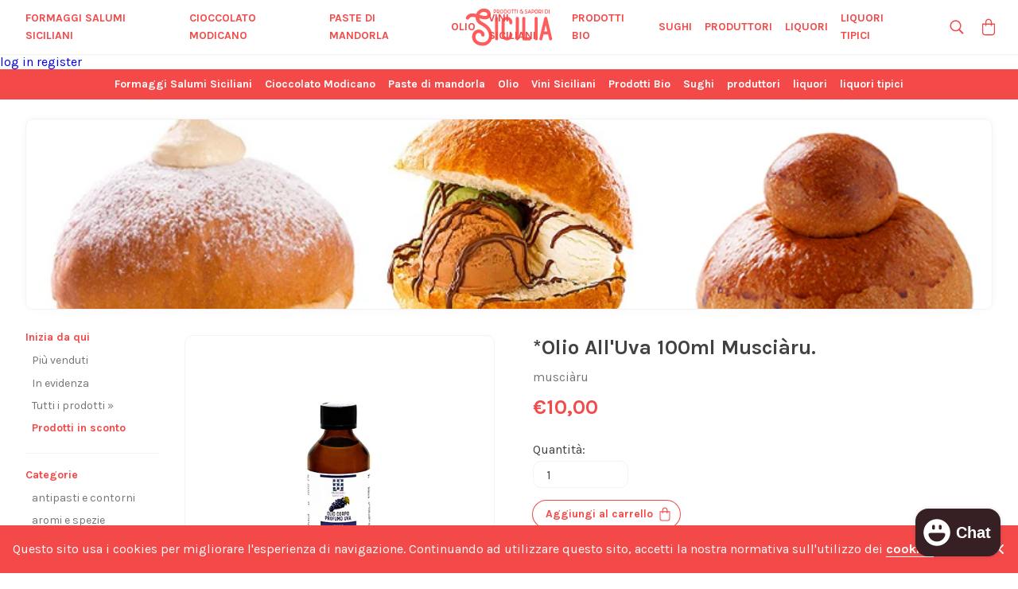

--- FILE ---
content_type: text/html; charset=utf-8
request_url: https://www.prodottiesaporidisicilia.it/products/0368-olio-alle-alluva-100ml-musciaru
body_size: 18375
content:
<!DOCTYPE html>

<html lang="it">

<head>
  <title>*Olio All&#39;Uva 100ml Musciàru.</title>

<meta charset="utf-8">
<meta http-equiv="X-UA-Compatible" content="IE=edge,chrome=1">
<meta name="description" content="0368 Descrizione Il nostro olio corpo uva è a base di oli di mandorle dolci arricchito con profumazioni naturali. Le proprietà emollienti e nutrienti di quest&#39;olio si sprigionano attraverso il massaggio, a sostegno della cura della pelle e della bellezza psicofisica. Dopo il trattamento la pelle appare morbida, soda e ">
<link rel="canonical" href="https://www.prodottiesaporidisicilia.it/products/0368-olio-alle-alluva-100ml-musciaru">
<meta name="viewport" content="width=device-width,initial-scale=1,shrink-to-fit=no">
<meta name="theme-color" content="#f34949">
<meta name="format-detection" content="telephone=no">

<link rel="apple-touch-icon" sizes="180x180" href="//www.prodottiesaporidisicilia.it/cdn/shop/files/sicily_a4343b0d-2c60-4a49-b801-2d0de30e5ea3_180x180.png?v=1614762164">
<link rel="icon" type="image/png" href="//www.prodottiesaporidisicilia.it/cdn/shop/files/sicily_a4343b0d-2c60-4a49-b801-2d0de30e5ea3_32x32.png?v=1614762164" sizes="32x32">
<link rel="icon" type="image/png" href="//www.prodottiesaporidisicilia.it/cdn/shop/files/sicily_a4343b0d-2c60-4a49-b801-2d0de30e5ea3_194x194.png?v=1614762164" sizes="194x194">
<link rel="icon" type="image/png" href="//www.prodottiesaporidisicilia.it/cdn/shop/files/sicily_a4343b0d-2c60-4a49-b801-2d0de30e5ea3_192x192.png?v=1614762164" sizes="192x192">
<link rel="icon" type="image/png" href="//www.prodottiesaporidisicilia.it/cdn/shop/files/sicily_a4343b0d-2c60-4a49-b801-2d0de30e5ea3_16x16.png?v=1614762164" sizes="16x16">
<link rel="manifest" href="//www.prodottiesaporidisicilia.it/cdn/shop/t/2/assets/manifest.json?v=116204982535674875011697887083">
<link rel="mask-icon" href="//www.prodottiesaporidisicilia.it/cdn/shop/t/2/assets/safari-pinned-tab.svg?v=18214" color="#00d1ae">
<link rel="shortcut icon" href="//www.prodottiesaporidisicilia.it/cdn/shop/t/2/assets/favicon.ico?v=18214">
<meta name="apple-mobile-web-app-title" content="Prodotti &amp; Sapori di Sicilia ~ I migliori prodotti tipici siciliani">
<meta name="application-name" content="Prodotti &amp; Sapori di Sicilia ~ I migliori prodotti tipici siciliani">
<meta name="msapplication-TileColor" content="#ffffff">
<meta name="msapplication-config" content="//www.prodottiesaporidisicilia.it/cdn/shop/t/2/assets/browserconfig.xml?v=160983002211567747921697887083">
  <script>window.performance && window.performance.mark && window.performance.mark('shopify.content_for_header.start');</script><meta name="google-site-verification" content="1gN_sfeMpyt56qbSZtqGlF5yZE1AuxR5uLlPogrSphs">
<meta name="facebook-domain-verification" content="ekz0cvsv9forjspnxj93fgkl9k1sli">
<meta name="facebook-domain-verification" content="cweyqve6hzxx2n8pse4fsdend0j85b">
<meta id="shopify-digital-wallet" name="shopify-digital-wallet" content="/9310437455/digital_wallets/dialog">
<meta name="shopify-checkout-api-token" content="cccbd48519a4b854761ee38c111aec3b">
<meta id="in-context-paypal-metadata" data-shop-id="9310437455" data-venmo-supported="false" data-environment="production" data-locale="it_IT" data-paypal-v4="true" data-currency="EUR">
<link rel="alternate" type="application/json+oembed" href="https://www.prodottiesaporidisicilia.it/products/0368-olio-alle-alluva-100ml-musciaru.oembed">
<script async="async" src="/checkouts/internal/preloads.js?locale=it-IT"></script>
<script id="shopify-features" type="application/json">{"accessToken":"cccbd48519a4b854761ee38c111aec3b","betas":["rich-media-storefront-analytics"],"domain":"www.prodottiesaporidisicilia.it","predictiveSearch":true,"shopId":9310437455,"locale":"it"}</script>
<script>var Shopify = Shopify || {};
Shopify.shop = "prodottiesaporidisicilia.myshopify.com";
Shopify.locale = "it";
Shopify.currency = {"active":"EUR","rate":"1.0"};
Shopify.country = "IT";
Shopify.theme = {"name":"Tema Prodotti \u0026 Sapori di Sicilia","id":48299638863,"schema_name":"P\u0026SS Theme","schema_version":"0.0.1","theme_store_id":null,"role":"main"};
Shopify.theme.handle = "null";
Shopify.theme.style = {"id":null,"handle":null};
Shopify.cdnHost = "www.prodottiesaporidisicilia.it/cdn";
Shopify.routes = Shopify.routes || {};
Shopify.routes.root = "/";</script>
<script type="module">!function(o){(o.Shopify=o.Shopify||{}).modules=!0}(window);</script>
<script>!function(o){function n(){var o=[];function n(){o.push(Array.prototype.slice.apply(arguments))}return n.q=o,n}var t=o.Shopify=o.Shopify||{};t.loadFeatures=n(),t.autoloadFeatures=n()}(window);</script>
<script id="shop-js-analytics" type="application/json">{"pageType":"product"}</script>
<script defer="defer" async type="module" src="//www.prodottiesaporidisicilia.it/cdn/shopifycloud/shop-js/modules/v2/client.init-shop-cart-sync_dvfQaB1V.it.esm.js"></script>
<script defer="defer" async type="module" src="//www.prodottiesaporidisicilia.it/cdn/shopifycloud/shop-js/modules/v2/chunk.common_BW-OJwDu.esm.js"></script>
<script defer="defer" async type="module" src="//www.prodottiesaporidisicilia.it/cdn/shopifycloud/shop-js/modules/v2/chunk.modal_CX4jaIRf.esm.js"></script>
<script type="module">
  await import("//www.prodottiesaporidisicilia.it/cdn/shopifycloud/shop-js/modules/v2/client.init-shop-cart-sync_dvfQaB1V.it.esm.js");
await import("//www.prodottiesaporidisicilia.it/cdn/shopifycloud/shop-js/modules/v2/chunk.common_BW-OJwDu.esm.js");
await import("//www.prodottiesaporidisicilia.it/cdn/shopifycloud/shop-js/modules/v2/chunk.modal_CX4jaIRf.esm.js");

  window.Shopify.SignInWithShop?.initShopCartSync?.({"fedCMEnabled":true,"windoidEnabled":true});

</script>
<script>(function() {
  var isLoaded = false;
  function asyncLoad() {
    if (isLoaded) return;
    isLoaded = true;
    var urls = ["https:\/\/gcc.metizapps.com\/assets\/js\/app.js?shop=prodottiesaporidisicilia.myshopify.com"];
    for (var i = 0; i < urls.length; i++) {
      var s = document.createElement('script');
      s.type = 'text/javascript';
      s.async = true;
      s.src = urls[i];
      var x = document.getElementsByTagName('script')[0];
      x.parentNode.insertBefore(s, x);
    }
  };
  if(window.attachEvent) {
    window.attachEvent('onload', asyncLoad);
  } else {
    window.addEventListener('load', asyncLoad, false);
  }
})();</script>
<script id="__st">var __st={"a":9310437455,"offset":3600,"reqid":"517b7984-ab47-4958-8413-fda5ec119f48-1769412123","pageurl":"www.prodottiesaporidisicilia.it\/products\/0368-olio-alle-alluva-100ml-musciaru","u":"c16912b73b01","p":"product","rtyp":"product","rid":8357225365828};</script>
<script>window.ShopifyPaypalV4VisibilityTracking = true;</script>
<script id="captcha-bootstrap">!function(){'use strict';const t='contact',e='account',n='new_comment',o=[[t,t],['blogs',n],['comments',n],[t,'customer']],c=[[e,'customer_login'],[e,'guest_login'],[e,'recover_customer_password'],[e,'create_customer']],r=t=>t.map((([t,e])=>`form[action*='/${t}']:not([data-nocaptcha='true']) input[name='form_type'][value='${e}']`)).join(','),a=t=>()=>t?[...document.querySelectorAll(t)].map((t=>t.form)):[];function s(){const t=[...o],e=r(t);return a(e)}const i='password',u='form_key',d=['recaptcha-v3-token','g-recaptcha-response','h-captcha-response',i],f=()=>{try{return window.sessionStorage}catch{return}},m='__shopify_v',_=t=>t.elements[u];function p(t,e,n=!1){try{const o=window.sessionStorage,c=JSON.parse(o.getItem(e)),{data:r}=function(t){const{data:e,action:n}=t;return t[m]||n?{data:e,action:n}:{data:t,action:n}}(c);for(const[e,n]of Object.entries(r))t.elements[e]&&(t.elements[e].value=n);n&&o.removeItem(e)}catch(o){console.error('form repopulation failed',{error:o})}}const l='form_type',E='cptcha';function T(t){t.dataset[E]=!0}const w=window,h=w.document,L='Shopify',v='ce_forms',y='captcha';let A=!1;((t,e)=>{const n=(g='f06e6c50-85a8-45c8-87d0-21a2b65856fe',I='https://cdn.shopify.com/shopifycloud/storefront-forms-hcaptcha/ce_storefront_forms_captcha_hcaptcha.v1.5.2.iife.js',D={infoText:'Protetto da hCaptcha',privacyText:'Privacy',termsText:'Termini'},(t,e,n)=>{const o=w[L][v],c=o.bindForm;if(c)return c(t,g,e,D).then(n);var r;o.q.push([[t,g,e,D],n]),r=I,A||(h.body.append(Object.assign(h.createElement('script'),{id:'captcha-provider',async:!0,src:r})),A=!0)});var g,I,D;w[L]=w[L]||{},w[L][v]=w[L][v]||{},w[L][v].q=[],w[L][y]=w[L][y]||{},w[L][y].protect=function(t,e){n(t,void 0,e),T(t)},Object.freeze(w[L][y]),function(t,e,n,w,h,L){const[v,y,A,g]=function(t,e,n){const i=e?o:[],u=t?c:[],d=[...i,...u],f=r(d),m=r(i),_=r(d.filter((([t,e])=>n.includes(e))));return[a(f),a(m),a(_),s()]}(w,h,L),I=t=>{const e=t.target;return e instanceof HTMLFormElement?e:e&&e.form},D=t=>v().includes(t);t.addEventListener('submit',(t=>{const e=I(t);if(!e)return;const n=D(e)&&!e.dataset.hcaptchaBound&&!e.dataset.recaptchaBound,o=_(e),c=g().includes(e)&&(!o||!o.value);(n||c)&&t.preventDefault(),c&&!n&&(function(t){try{if(!f())return;!function(t){const e=f();if(!e)return;const n=_(t);if(!n)return;const o=n.value;o&&e.removeItem(o)}(t);const e=Array.from(Array(32),(()=>Math.random().toString(36)[2])).join('');!function(t,e){_(t)||t.append(Object.assign(document.createElement('input'),{type:'hidden',name:u})),t.elements[u].value=e}(t,e),function(t,e){const n=f();if(!n)return;const o=[...t.querySelectorAll(`input[type='${i}']`)].map((({name:t})=>t)),c=[...d,...o],r={};for(const[a,s]of new FormData(t).entries())c.includes(a)||(r[a]=s);n.setItem(e,JSON.stringify({[m]:1,action:t.action,data:r}))}(t,e)}catch(e){console.error('failed to persist form',e)}}(e),e.submit())}));const S=(t,e)=>{t&&!t.dataset[E]&&(n(t,e.some((e=>e===t))),T(t))};for(const o of['focusin','change'])t.addEventListener(o,(t=>{const e=I(t);D(e)&&S(e,y())}));const B=e.get('form_key'),M=e.get(l),P=B&&M;t.addEventListener('DOMContentLoaded',(()=>{const t=y();if(P)for(const e of t)e.elements[l].value===M&&p(e,B);[...new Set([...A(),...v().filter((t=>'true'===t.dataset.shopifyCaptcha))])].forEach((e=>S(e,t)))}))}(h,new URLSearchParams(w.location.search),n,t,e,['guest_login'])})(!0,!0)}();</script>
<script integrity="sha256-4kQ18oKyAcykRKYeNunJcIwy7WH5gtpwJnB7kiuLZ1E=" data-source-attribution="shopify.loadfeatures" defer="defer" src="//www.prodottiesaporidisicilia.it/cdn/shopifycloud/storefront/assets/storefront/load_feature-a0a9edcb.js" crossorigin="anonymous"></script>
<script data-source-attribution="shopify.dynamic_checkout.dynamic.init">var Shopify=Shopify||{};Shopify.PaymentButton=Shopify.PaymentButton||{isStorefrontPortableWallets:!0,init:function(){window.Shopify.PaymentButton.init=function(){};var t=document.createElement("script");t.src="https://www.prodottiesaporidisicilia.it/cdn/shopifycloud/portable-wallets/latest/portable-wallets.it.js",t.type="module",document.head.appendChild(t)}};
</script>
<script data-source-attribution="shopify.dynamic_checkout.buyer_consent">
  function portableWalletsHideBuyerConsent(e){var t=document.getElementById("shopify-buyer-consent"),n=document.getElementById("shopify-subscription-policy-button");t&&n&&(t.classList.add("hidden"),t.setAttribute("aria-hidden","true"),n.removeEventListener("click",e))}function portableWalletsShowBuyerConsent(e){var t=document.getElementById("shopify-buyer-consent"),n=document.getElementById("shopify-subscription-policy-button");t&&n&&(t.classList.remove("hidden"),t.removeAttribute("aria-hidden"),n.addEventListener("click",e))}window.Shopify?.PaymentButton&&(window.Shopify.PaymentButton.hideBuyerConsent=portableWalletsHideBuyerConsent,window.Shopify.PaymentButton.showBuyerConsent=portableWalletsShowBuyerConsent);
</script>
<script data-source-attribution="shopify.dynamic_checkout.cart.bootstrap">document.addEventListener("DOMContentLoaded",(function(){function t(){return document.querySelector("shopify-accelerated-checkout-cart, shopify-accelerated-checkout")}if(t())Shopify.PaymentButton.init();else{new MutationObserver((function(e,n){t()&&(Shopify.PaymentButton.init(),n.disconnect())})).observe(document.body,{childList:!0,subtree:!0})}}));
</script>
<script id='scb4127' type='text/javascript' async='' src='https://www.prodottiesaporidisicilia.it/cdn/shopifycloud/privacy-banner/storefront-banner.js'></script><link id="shopify-accelerated-checkout-styles" rel="stylesheet" media="screen" href="https://www.prodottiesaporidisicilia.it/cdn/shopifycloud/portable-wallets/latest/accelerated-checkout-backwards-compat.css" crossorigin="anonymous">
<style id="shopify-accelerated-checkout-cart">
        #shopify-buyer-consent {
  margin-top: 1em;
  display: inline-block;
  width: 100%;
}

#shopify-buyer-consent.hidden {
  display: none;
}

#shopify-subscription-policy-button {
  background: none;
  border: none;
  padding: 0;
  text-decoration: underline;
  font-size: inherit;
  cursor: pointer;
}

#shopify-subscription-policy-button::before {
  box-shadow: none;
}

      </style>

<script>window.performance && window.performance.mark && window.performance.mark('shopify.content_for_header.end');</script> <!-- Header hook for plugins -->
  <link href="//www.prodottiesaporidisicilia.it/cdn/shop/t/2/assets/application.scss.css?v=152732224278030623791697887083" rel="stylesheet" type="text/css" media="all" />
  




<meta property="template_name" content="product" />


    
    
    
    
        <meta property="og:image" content="https://www.prodottiesaporidisicilia.it/cdn/shop/products/olio-uva-jpg_1024x1024.jpg?v=1680162514">
    


<meta property="og:url" content="https://www.prodottiesaporidisicilia.it/products/0368-olio-alle-alluva-100ml-musciaru" />
<meta property="og:type" content="product" />
<meta property="og:title" content="*Olio  All'Uva 100ml Musciàru." />
<meta property="og:description" content="0368
Descrizione Il nostro olio corpo uva è a base di oli di mandorle dolci arricchito con profumazioni naturali. Le proprietà emollienti e nutrienti di quest'olio si sprigionano attraverso il massaggio, a sostegno della cura della pelle e della bellezza psicofisica. Dopo il trattamento la pelle appare morbida, soda e setosa al tatto. Ideale per tutti i tipi di pelle. Senza parabeni. Concediti al profumo inebriante dell'uva ed alle proprietà dell'olio di mandorle, per ottenere una pelle nutrita. L'olio per il corpo profumato all'uva stimola la rigenerazione cutanea e il ringiovanimento della pelle, mantiene la pelle idratata, la struttura epiteliale appare bella, protegge la pelle dagli agenti stressanti dell'ambiente. Sostanze funzionali: olio di mandorle dolci INCI: Prunus amigdalus dulcis oil, parfum" />

<meta name="twitter:card" content="summary_large_image">
<meta name="twitter:title" content="*Olio  All'Uva 100ml Musciàru.">
<meta name="twitter:description" content="0368
Descrizione Il nostro olio corpo uva è a base di oli di mandorle dolci arricchito con profumazioni naturali. Le proprietà emollienti e nutrienti di quest'olio si sprigionano attraverso il massaggio, a sostegno della cura della pelle e della bellezza psicofisica. Dopo il trattamento la pelle appare morbida, soda e setosa al tatto. Ideale per tutti i tipi di pelle. Senza parabeni. Concediti al profumo inebriante dell'uva ed alle proprietà dell'olio di mandorle, per ottenere una pelle nutrita. L'olio per il corpo profumato all'uva stimola la rigenerazione cutanea e il ringiovanimento della pelle, mantiene la pelle idratata, la struttura epiteliale appare bella, protegge la pelle dagli agenti stressanti dell'ambiente. Sostanze funzionali: olio di mandorle dolci INCI: Prunus amigdalus dulcis oil, parfum">

<!-- BEGIN app block: shopify://apps/selecty/blocks/app-embed/a005a4a7-4aa2-4155-9c2b-0ab41acbf99c --><template id="sel-form-template">
  <div id="sel-form" style="display: none;">
    <form method="post" action="/localization" id="localization_form" accept-charset="UTF-8" class="shopify-localization-form" enctype="multipart/form-data"><input type="hidden" name="form_type" value="localization" /><input type="hidden" name="utf8" value="✓" /><input type="hidden" name="_method" value="put" /><input type="hidden" name="return_to" value="/products/0368-olio-alle-alluva-100ml-musciaru" />
      <input type="hidden" name="country_code" value="IT">
      <input type="hidden" name="language_code" value="it">
    </form>
  </div>
</template>


  <script>
    (function () {
      window.$selector = window.$selector || []; // Create empty queue for action (sdk) if user has not created his yet
      // Fetch geodata only for new users
      const wasRedirected = localStorage.getItem('sel-autodetect') === '1';

      if (!wasRedirected) {
        window.selectorConfigGeoData = fetch('/browsing_context_suggestions.json?source=geolocation_recommendation&country[enabled]=true&currency[enabled]=true&language[enabled]=true', {
          method: 'GET',
          mode: 'cors',
          cache: 'default',
          credentials: 'same-origin',
          headers: {
            'Content-Type': 'application/json',
            'Access-Control-Allow-Origin': '*'
          },
          redirect: 'follow',
          referrerPolicy: 'no-referrer',
        });
      }
    })()
  </script>
  <script type="application/json" id="__selectors_json">
    {
    "selectors": 
  [{"id":"IP491074","storeId":9310437455,"title":"Unnamed selector","status":"disabled","visibility":[],"design":{"resource":"languages","resourceList":["languages"],"type":"drop-down","theme":"basic","scheme":"basic","short":"none","search":"none","scale":100,"styles":{"general":"","extra":""},"reverse":true,"view":"all","flagMode":{"icon":"icon","flag":"flag"},"colors":{"text":{"red":32,"green":34,"blue":35,"alpha":1,"filter":"invert(8%) sepia(3%) saturate(1270%) hue-rotate(155deg) brightness(98%) contrast(87%)"},"accent":{"red":32,"green":34,"blue":35,"alpha":1,"filter":"invert(9%) sepia(10%) saturate(350%) hue-rotate(156deg) brightness(95%) contrast(89%)"},"background":{"red":255,"green":255,"blue":255,"alpha":1,"filter":"invert(100%) sepia(0%) saturate(0%) hue-rotate(93deg) brightness(103%) contrast(103%)"}},"withoutShadowRoot":false,"hideUnavailableResources":false,"typography":{"default":{"fontFamily":"Verdana","fontStyle":"normal","fontWeight":"normal","size":{"value":14,"dimension":"px"}},"accent":{"fontFamily":"Verdana","fontStyle":"normal","fontWeight":"normal","size":{"value":14,"dimension":"px"}}},"position":{"type":"fixed","value":{"horizontal":"left","vertical":"bottom"}},"visibility":{"breakpoints":["xs","sm","md","lg","xl"],"urls":{"logicVariant":"include","resources":[]},"params":{"logicVariant":"include","resources":[],"retainDuringSession":false},"languages":{"logicVariant":"include","resources":[]},"countries":{"logicVariant":"include","resources":[]}}},"i18n":{"original":{}}}],
    "store": 
  
    {"isBrandingStore":true,"shouldBranding":true}
  
,
    "autodetect": 
  null
,
    "autoRedirect": 
  null
,
    "customResources": 
  [],
    "markets": [{"enabled":true,"locale":"it","countries":["AL"],"webPresence":{"alternateLocales":["de","fr","nl","es"],"defaultLocale":"it","subfolderSuffix":null,"domain":{"host":"www.prodottiesaporidisicilia.it"}},"localCurrencies":false,"curr":{"code":"EUR"},"alternateLocales":["de","fr","nl","es"],"domain":{"host":"www.prodottiesaporidisicilia.it"},"name":"albania","regions":[{"code":"AL"}],"country":"AL","title":"albania","host":"www.prodottiesaporidisicilia.it"},{"enabled":true,"locale":"it","countries":["AU"],"webPresence":{"alternateLocales":["de","fr","nl","es"],"defaultLocale":"it","subfolderSuffix":null,"domain":{"host":"www.prodottiesaporidisicilia.it"}},"localCurrencies":false,"curr":{"code":"EUR"},"alternateLocales":["de","fr","nl","es"],"domain":{"host":"www.prodottiesaporidisicilia.it"},"name":"australia","regions":[{"code":"AU"}],"country":"AU","title":"australia","host":"www.prodottiesaporidisicilia.it"},{"enabled":true,"locale":"it","countries":["AT"],"webPresence":{"alternateLocales":["de","fr","nl","es"],"defaultLocale":"it","subfolderSuffix":null,"domain":{"host":"www.prodottiesaporidisicilia.it"}},"localCurrencies":false,"curr":{"code":"EUR"},"alternateLocales":["de","fr","nl","es"],"domain":{"host":"www.prodottiesaporidisicilia.it"},"name":"austria","regions":[{"code":"AT"}],"country":"AT","title":"austria","host":"www.prodottiesaporidisicilia.it"},{"enabled":true,"locale":"it","countries":["BE"],"webPresence":{"alternateLocales":["de","fr","nl","es"],"defaultLocale":"it","subfolderSuffix":null,"domain":{"host":"www.prodottiesaporidisicilia.it"}},"localCurrencies":false,"curr":{"code":"EUR"},"alternateLocales":["de","fr","nl","es"],"domain":{"host":"www.prodottiesaporidisicilia.it"},"name":"belgio","regions":[{"code":"BE"}],"country":"BE","title":"belgio","host":"www.prodottiesaporidisicilia.it"},{"enabled":true,"locale":"it","countries":["BR"],"webPresence":{"alternateLocales":["de","fr","nl","es"],"defaultLocale":"it","subfolderSuffix":null,"domain":{"host":"www.prodottiesaporidisicilia.it"}},"localCurrencies":false,"curr":{"code":"EUR"},"alternateLocales":["de","fr","nl","es"],"domain":{"host":"www.prodottiesaporidisicilia.it"},"name":"brasile","regions":[{"code":"BR"}],"country":"BR","title":"brasile","host":"www.prodottiesaporidisicilia.it"},{"enabled":true,"locale":"it","countries":["BG"],"webPresence":{"alternateLocales":["de","fr","nl","es"],"defaultLocale":"it","subfolderSuffix":null,"domain":{"host":"www.prodottiesaporidisicilia.it"}},"localCurrencies":false,"curr":{"code":"EUR"},"alternateLocales":["de","fr","nl","es"],"domain":{"host":"www.prodottiesaporidisicilia.it"},"name":"bulgaria","regions":[{"code":"BG"}],"country":"BG","title":"bulgaria","host":"www.prodottiesaporidisicilia.it"},{"enabled":true,"locale":"it","countries":["CA"],"webPresence":{"alternateLocales":["de","fr","nl","es"],"defaultLocale":"it","subfolderSuffix":null,"domain":{"host":"www.prodottiesaporidisicilia.it"}},"localCurrencies":false,"curr":{"code":"EUR"},"alternateLocales":["de","fr","nl","es"],"domain":{"host":"www.prodottiesaporidisicilia.it"},"name":"canada","regions":[{"code":"CA"}],"country":"CA","title":"canada","host":"www.prodottiesaporidisicilia.it"},{"enabled":true,"locale":"it","countries":["KR"],"webPresence":{"alternateLocales":["de","fr","nl","es"],"defaultLocale":"it","subfolderSuffix":null,"domain":{"host":"www.prodottiesaporidisicilia.it"}},"localCurrencies":false,"curr":{"code":"EUR"},"alternateLocales":["de","fr","nl","es"],"domain":{"host":"www.prodottiesaporidisicilia.it"},"name":"corea del sud","regions":[{"code":"KR"}],"country":"KR","title":"corea del sud","host":"www.prodottiesaporidisicilia.it"},{"enabled":true,"locale":"it","countries":["HR"],"webPresence":{"alternateLocales":["de","fr","nl","es"],"defaultLocale":"it","subfolderSuffix":null,"domain":{"host":"www.prodottiesaporidisicilia.it"}},"localCurrencies":false,"curr":{"code":"EUR"},"alternateLocales":["de","fr","nl","es"],"domain":{"host":"www.prodottiesaporidisicilia.it"},"name":"croazia","regions":[{"code":"HR"}],"country":"HR","title":"croazia","host":"www.prodottiesaporidisicilia.it"},{"enabled":true,"locale":"it","countries":["DK"],"webPresence":{"alternateLocales":["de","fr","nl","es"],"defaultLocale":"it","subfolderSuffix":null,"domain":{"host":"www.prodottiesaporidisicilia.it"}},"localCurrencies":false,"curr":{"code":"EUR"},"alternateLocales":["de","fr","nl","es"],"domain":{"host":"www.prodottiesaporidisicilia.it"},"name":"danimarca","regions":[{"code":"DK"}],"country":"DK","title":"danimarca","host":"www.prodottiesaporidisicilia.it"},{"enabled":true,"locale":"it","countries":["EG"],"webPresence":{"alternateLocales":["de","fr","nl","es"],"defaultLocale":"it","subfolderSuffix":null,"domain":{"host":"www.prodottiesaporidisicilia.it"}},"localCurrencies":false,"curr":{"code":"EUR"},"alternateLocales":["de","fr","nl","es"],"domain":{"host":"www.prodottiesaporidisicilia.it"},"name":"egitto","regions":[{"code":"EG"}],"country":"EG","title":"egitto","host":"www.prodottiesaporidisicilia.it"},{"enabled":true,"locale":"it","countries":["AE"],"webPresence":{"alternateLocales":["de","fr","nl","es"],"defaultLocale":"it","subfolderSuffix":null,"domain":{"host":"www.prodottiesaporidisicilia.it"}},"localCurrencies":false,"curr":{"code":"EUR"},"alternateLocales":["de","fr","nl","es"],"domain":{"host":"www.prodottiesaporidisicilia.it"},"name":"emirati arabi uniti","regions":[{"code":"AE"}],"country":"AE","title":"emirati arabi uniti","host":"www.prodottiesaporidisicilia.it"},{"enabled":true,"locale":"it","countries":["EE"],"webPresence":{"alternateLocales":["de","fr","nl","es"],"defaultLocale":"it","subfolderSuffix":null,"domain":{"host":"www.prodottiesaporidisicilia.it"}},"localCurrencies":false,"curr":{"code":"EUR"},"alternateLocales":["de","fr","nl","es"],"domain":{"host":"www.prodottiesaporidisicilia.it"},"name":"estonia","regions":[{"code":"EE"}],"country":"EE","title":"estonia","host":"www.prodottiesaporidisicilia.it"},{"enabled":true,"locale":"it","countries":["FI"],"webPresence":{"alternateLocales":["de","fr","nl","es"],"defaultLocale":"it","subfolderSuffix":null,"domain":{"host":"www.prodottiesaporidisicilia.it"}},"localCurrencies":false,"curr":{"code":"EUR"},"alternateLocales":["de","fr","nl","es"],"domain":{"host":"www.prodottiesaporidisicilia.it"},"name":"finlandia","regions":[{"code":"FI"}],"country":"FI","title":"finlandia","host":"www.prodottiesaporidisicilia.it"},{"enabled":true,"locale":"it","countries":["FR"],"webPresence":{"alternateLocales":["de","fr","nl","es"],"defaultLocale":"it","subfolderSuffix":null,"domain":{"host":"www.prodottiesaporidisicilia.it"}},"localCurrencies":false,"curr":{"code":"EUR"},"alternateLocales":["de","fr","nl","es"],"domain":{"host":"www.prodottiesaporidisicilia.it"},"name":"francia","regions":[{"code":"FR"}],"country":"FR","title":"francia","host":"www.prodottiesaporidisicilia.it"},{"enabled":true,"locale":"it","countries":["DE"],"webPresence":{"alternateLocales":["de","fr","nl","es"],"defaultLocale":"it","subfolderSuffix":null,"domain":{"host":"www.prodottiesaporidisicilia.it"}},"localCurrencies":false,"curr":{"code":"EUR"},"alternateLocales":["de","fr","nl","es"],"domain":{"host":"www.prodottiesaporidisicilia.it"},"name":"germania","regions":[{"code":"DE"}],"country":"DE","title":"germania","host":"www.prodottiesaporidisicilia.it"},{"enabled":true,"locale":"it","countries":["JP"],"webPresence":{"alternateLocales":["de","fr","nl","es"],"defaultLocale":"it","subfolderSuffix":null,"domain":{"host":"www.prodottiesaporidisicilia.it"}},"localCurrencies":false,"curr":{"code":"EUR"},"alternateLocales":["de","fr","nl","es"],"domain":{"host":"www.prodottiesaporidisicilia.it"},"name":"giappone","regions":[{"code":"JP"}],"country":"JP","title":"giappone","host":"www.prodottiesaporidisicilia.it"},{"enabled":true,"locale":"it","countries":["GR"],"webPresence":{"alternateLocales":["de","fr","nl","es"],"defaultLocale":"it","subfolderSuffix":null,"domain":{"host":"www.prodottiesaporidisicilia.it"}},"localCurrencies":false,"curr":{"code":"EUR"},"alternateLocales":["de","fr","nl","es"],"domain":{"host":"www.prodottiesaporidisicilia.it"},"name":"grecia","regions":[{"code":"GR"}],"country":"GR","title":"grecia","host":"www.prodottiesaporidisicilia.it"},{"enabled":true,"locale":"it","countries":["HK"],"webPresence":{"alternateLocales":["de","fr","nl","es"],"defaultLocale":"it","subfolderSuffix":null,"domain":{"host":"www.prodottiesaporidisicilia.it"}},"localCurrencies":false,"curr":{"code":"EUR"},"alternateLocales":["de","fr","nl","es"],"domain":{"host":"www.prodottiesaporidisicilia.it"},"name":"hong kong ras cina","regions":[{"code":"HK"}],"country":"HK","title":"hong kong ras cina","host":"www.prodottiesaporidisicilia.it"},{"enabled":true,"locale":"it","countries":["IN"],"webPresence":{"alternateLocales":["de","fr","nl","es"],"defaultLocale":"it","subfolderSuffix":null,"domain":{"host":"www.prodottiesaporidisicilia.it"}},"localCurrencies":false,"curr":{"code":"EUR"},"alternateLocales":["de","fr","nl","es"],"domain":{"host":"www.prodottiesaporidisicilia.it"},"name":"india","regions":[{"code":"IN"}],"country":"IN","title":"india","host":"www.prodottiesaporidisicilia.it"},{"enabled":true,"locale":"it","countries":["ID"],"webPresence":{"alternateLocales":["de","fr","nl","es"],"defaultLocale":"it","subfolderSuffix":null,"domain":{"host":"www.prodottiesaporidisicilia.it"}},"localCurrencies":false,"curr":{"code":"EUR"},"alternateLocales":["de","fr","nl","es"],"domain":{"host":"www.prodottiesaporidisicilia.it"},"name":"indonesia","regions":[{"code":"ID"}],"country":"ID","title":"indonesia","host":"www.prodottiesaporidisicilia.it"},{"enabled":true,"locale":"it","countries":["IE"],"webPresence":{"alternateLocales":["de","fr","nl","es"],"defaultLocale":"it","subfolderSuffix":null,"domain":{"host":"www.prodottiesaporidisicilia.it"}},"localCurrencies":false,"curr":{"code":"EUR"},"alternateLocales":["de","fr","nl","es"],"domain":{"host":"www.prodottiesaporidisicilia.it"},"name":"irlanda","regions":[{"code":"IE"}],"country":"IE","title":"irlanda","host":"www.prodottiesaporidisicilia.it"},{"enabled":true,"locale":"it","countries":["IS"],"webPresence":{"alternateLocales":["de","fr","nl","es"],"defaultLocale":"it","subfolderSuffix":null,"domain":{"host":"www.prodottiesaporidisicilia.it"}},"localCurrencies":false,"curr":{"code":"EUR"},"alternateLocales":["de","fr","nl","es"],"domain":{"host":"www.prodottiesaporidisicilia.it"},"name":"islanda","regions":[{"code":"IS"}],"country":"IS","title":"islanda","host":"www.prodottiesaporidisicilia.it"},{"enabled":true,"locale":"it","countries":["IT"],"webPresence":{"alternateLocales":["de","fr","nl","es"],"defaultLocale":"it","subfolderSuffix":null,"domain":{"host":"www.prodottiesaporidisicilia.it"}},"localCurrencies":false,"curr":{"code":"EUR"},"alternateLocales":["de","fr","nl","es"],"domain":{"host":"www.prodottiesaporidisicilia.it"},"name":"Italia","regions":[{"code":"IT"}],"country":"IT","title":"Italia","host":"www.prodottiesaporidisicilia.it"},{"enabled":true,"locale":"it","countries":["KZ"],"webPresence":{"alternateLocales":["de","fr","nl","es"],"defaultLocale":"it","subfolderSuffix":null,"domain":{"host":"www.prodottiesaporidisicilia.it"}},"localCurrencies":false,"curr":{"code":"EUR"},"alternateLocales":["de","fr","nl","es"],"domain":{"host":"www.prodottiesaporidisicilia.it"},"name":"kazakistan","regions":[{"code":"KZ"}],"country":"KZ","title":"kazakistan","host":"www.prodottiesaporidisicilia.it"},{"enabled":true,"locale":"it","countries":["LT"],"webPresence":{"alternateLocales":["de","fr","nl","es"],"defaultLocale":"it","subfolderSuffix":null,"domain":{"host":"www.prodottiesaporidisicilia.it"}},"localCurrencies":false,"curr":{"code":"EUR"},"alternateLocales":["de","fr","nl","es"],"domain":{"host":"www.prodottiesaporidisicilia.it"},"name":"lituania","regions":[{"code":"LT"}],"country":"LT","title":"lituania","host":"www.prodottiesaporidisicilia.it"},{"enabled":true,"locale":"it","countries":["LU"],"webPresence":{"alternateLocales":["de","fr","nl","es"],"defaultLocale":"it","subfolderSuffix":null,"domain":{"host":"www.prodottiesaporidisicilia.it"}},"localCurrencies":false,"curr":{"code":"EUR"},"alternateLocales":["de","fr","nl","es"],"domain":{"host":"www.prodottiesaporidisicilia.it"},"name":"lussemburgo","regions":[{"code":"LU"}],"country":"LU","title":"lussemburgo","host":"www.prodottiesaporidisicilia.it"},{"enabled":true,"locale":"it","countries":["MT"],"webPresence":{"alternateLocales":["de","fr","nl","es"],"defaultLocale":"it","subfolderSuffix":null,"domain":{"host":"www.prodottiesaporidisicilia.it"}},"localCurrencies":false,"curr":{"code":"EUR"},"alternateLocales":["de","fr","nl","es"],"domain":{"host":"www.prodottiesaporidisicilia.it"},"name":"malta","regions":[{"code":"MT"}],"country":"MT","title":"malta","host":"www.prodottiesaporidisicilia.it"},{"enabled":true,"locale":"it","countries":["MA"],"webPresence":{"alternateLocales":["de","fr","nl","es"],"defaultLocale":"it","subfolderSuffix":null,"domain":{"host":"www.prodottiesaporidisicilia.it"}},"localCurrencies":false,"curr":{"code":"EUR"},"alternateLocales":["de","fr","nl","es"],"domain":{"host":"www.prodottiesaporidisicilia.it"},"name":"marocco","regions":[{"code":"MA"}],"country":"MA","title":"marocco","host":"www.prodottiesaporidisicilia.it"},{"enabled":true,"locale":"it","countries":["MX"],"webPresence":{"alternateLocales":["de","fr","nl","es"],"defaultLocale":"it","subfolderSuffix":null,"domain":{"host":"www.prodottiesaporidisicilia.it"}},"localCurrencies":false,"curr":{"code":"EUR"},"alternateLocales":["de","fr","nl","es"],"domain":{"host":"www.prodottiesaporidisicilia.it"},"name":"messico","regions":[{"code":"MX"}],"country":"MX","title":"messico","host":"www.prodottiesaporidisicilia.it"},{"enabled":true,"locale":"it","countries":["NO"],"webPresence":{"alternateLocales":["de","fr","nl","es"],"defaultLocale":"it","subfolderSuffix":null,"domain":{"host":"www.prodottiesaporidisicilia.it"}},"localCurrencies":false,"curr":{"code":"EUR"},"alternateLocales":["de","fr","nl","es"],"domain":{"host":"www.prodottiesaporidisicilia.it"},"name":"norvegia","regions":[{"code":"NO"}],"country":"NO","title":"norvegia","host":"www.prodottiesaporidisicilia.it"},{"enabled":true,"locale":"it","countries":["NZ"],"webPresence":{"alternateLocales":["de","fr","nl","es"],"defaultLocale":"it","subfolderSuffix":null,"domain":{"host":"www.prodottiesaporidisicilia.it"}},"localCurrencies":false,"curr":{"code":"EUR"},"alternateLocales":["de","fr","nl","es"],"domain":{"host":"www.prodottiesaporidisicilia.it"},"name":"nuova zelanda","regions":[{"code":"NZ"}],"country":"NZ","title":"nuova zelanda","host":"www.prodottiesaporidisicilia.it"},{"enabled":true,"locale":"it","countries":["NL"],"webPresence":{"alternateLocales":["de","fr","nl","es"],"defaultLocale":"it","subfolderSuffix":null,"domain":{"host":"www.prodottiesaporidisicilia.it"}},"localCurrencies":false,"curr":{"code":"EUR"},"alternateLocales":["de","fr","nl","es"],"domain":{"host":"www.prodottiesaporidisicilia.it"},"name":"paesi bassi","regions":[{"code":"NL"}],"country":"NL","title":"paesi bassi","host":"www.prodottiesaporidisicilia.it"},{"enabled":true,"locale":"it","countries":["PL"],"webPresence":{"alternateLocales":["de","fr","nl","es"],"defaultLocale":"it","subfolderSuffix":null,"domain":{"host":"www.prodottiesaporidisicilia.it"}},"localCurrencies":false,"curr":{"code":"EUR"},"alternateLocales":["de","fr","nl","es"],"domain":{"host":"www.prodottiesaporidisicilia.it"},"name":"polonia","regions":[{"code":"PL"}],"country":"PL","title":"polonia","host":"www.prodottiesaporidisicilia.it"},{"enabled":true,"locale":"it","countries":["PT"],"webPresence":{"alternateLocales":["de","fr","nl","es"],"defaultLocale":"it","subfolderSuffix":null,"domain":{"host":"www.prodottiesaporidisicilia.it"}},"localCurrencies":false,"curr":{"code":"EUR"},"alternateLocales":["de","fr","nl","es"],"domain":{"host":"www.prodottiesaporidisicilia.it"},"name":"portogallo","regions":[{"code":"PT"}],"country":"PT","title":"portogallo","host":"www.prodottiesaporidisicilia.it"},{"enabled":true,"locale":"it","countries":["MC"],"webPresence":{"alternateLocales":["de","fr","nl","es"],"defaultLocale":"it","subfolderSuffix":null,"domain":{"host":"www.prodottiesaporidisicilia.it"}},"localCurrencies":false,"curr":{"code":"EUR"},"alternateLocales":["de","fr","nl","es"],"domain":{"host":"www.prodottiesaporidisicilia.it"},"name":"principato di monaco","regions":[{"code":"MC"}],"country":"MC","title":"principato di monaco","host":"www.prodottiesaporidisicilia.it"},{"enabled":true,"locale":"it","countries":["QA"],"webPresence":{"alternateLocales":["de","fr","nl","es"],"defaultLocale":"it","subfolderSuffix":null,"domain":{"host":"www.prodottiesaporidisicilia.it"}},"localCurrencies":false,"curr":{"code":"EUR"},"alternateLocales":["de","fr","nl","es"],"domain":{"host":"www.prodottiesaporidisicilia.it"},"name":"qatar","regions":[{"code":"QA"}],"country":"QA","title":"qatar","host":"www.prodottiesaporidisicilia.it"},{"enabled":true,"locale":"it","countries":["GB"],"webPresence":{"alternateLocales":["de","fr","nl","es"],"defaultLocale":"it","subfolderSuffix":null,"domain":{"host":"www.prodottiesaporidisicilia.it"}},"localCurrencies":false,"curr":{"code":"EUR"},"alternateLocales":["de","fr","nl","es"],"domain":{"host":"www.prodottiesaporidisicilia.it"},"name":"regno unito","regions":[{"code":"GB"}],"country":"GB","title":"regno unito","host":"www.prodottiesaporidisicilia.it"},{"enabled":true,"locale":"it","countries":["CZ"],"webPresence":{"alternateLocales":["de","fr","nl","es"],"defaultLocale":"it","subfolderSuffix":null,"domain":{"host":"www.prodottiesaporidisicilia.it"}},"localCurrencies":false,"curr":{"code":"EUR"},"alternateLocales":["de","fr","nl","es"],"domain":{"host":"www.prodottiesaporidisicilia.it"},"name":"republica ceca","regions":[{"code":"CZ"}],"country":"CZ","title":"republica ceca","host":"www.prodottiesaporidisicilia.it"},{"enabled":true,"locale":"it","countries":["RO"],"webPresence":{"alternateLocales":["de","fr","nl","es"],"defaultLocale":"it","subfolderSuffix":null,"domain":{"host":"www.prodottiesaporidisicilia.it"}},"localCurrencies":false,"curr":{"code":"EUR"},"alternateLocales":["de","fr","nl","es"],"domain":{"host":"www.prodottiesaporidisicilia.it"},"name":"romania","regions":[{"code":"RO"}],"country":"RO","title":"romania","host":"www.prodottiesaporidisicilia.it"},{"enabled":true,"locale":"it","countries":["RU"],"webPresence":{"alternateLocales":["de","fr","nl","es"],"defaultLocale":"it","subfolderSuffix":null,"domain":{"host":"www.prodottiesaporidisicilia.it"}},"localCurrencies":false,"curr":{"code":"EUR"},"alternateLocales":["de","fr","nl","es"],"domain":{"host":"www.prodottiesaporidisicilia.it"},"name":"russia","regions":[{"code":"RU"}],"country":"RU","title":"russia","host":"www.prodottiesaporidisicilia.it"},{"enabled":true,"locale":"it","countries":["SM"],"webPresence":{"alternateLocales":["de","fr","nl","es"],"defaultLocale":"it","subfolderSuffix":null,"domain":{"host":"www.prodottiesaporidisicilia.it"}},"localCurrencies":false,"curr":{"code":"EUR"},"alternateLocales":["de","fr","nl","es"],"domain":{"host":"www.prodottiesaporidisicilia.it"},"name":"san marino","regions":[{"code":"SM"}],"country":"SM","title":"san marino","host":"www.prodottiesaporidisicilia.it"},{"enabled":true,"locale":"it","countries":["SG"],"webPresence":{"alternateLocales":["de","fr","nl","es"],"defaultLocale":"it","subfolderSuffix":null,"domain":{"host":"www.prodottiesaporidisicilia.it"}},"localCurrencies":false,"curr":{"code":"EUR"},"alternateLocales":["de","fr","nl","es"],"domain":{"host":"www.prodottiesaporidisicilia.it"},"name":"singapore","regions":[{"code":"SG"}],"country":"SG","title":"singapore","host":"www.prodottiesaporidisicilia.it"},{"enabled":true,"locale":"it","countries":["ES"],"webPresence":{"alternateLocales":["de","fr","nl","es"],"defaultLocale":"it","subfolderSuffix":null,"domain":{"host":"www.prodottiesaporidisicilia.it"}},"localCurrencies":false,"curr":{"code":"EUR"},"alternateLocales":["de","fr","nl","es"],"domain":{"host":"www.prodottiesaporidisicilia.it"},"name":"spagna","regions":[{"code":"ES"}],"country":"ES","title":"spagna","host":"www.prodottiesaporidisicilia.it"},{"enabled":true,"locale":"it","countries":["ZA"],"webPresence":{"alternateLocales":["de","fr","nl","es"],"defaultLocale":"it","subfolderSuffix":null,"domain":{"host":"www.prodottiesaporidisicilia.it"}},"localCurrencies":false,"curr":{"code":"EUR"},"alternateLocales":["de","fr","nl","es"],"domain":{"host":"www.prodottiesaporidisicilia.it"},"name":"sud africa","regions":[{"code":"ZA"}],"country":"ZA","title":"sud africa","host":"www.prodottiesaporidisicilia.it"},{"enabled":true,"locale":"it","countries":["SE"],"webPresence":{"alternateLocales":["de","fr","nl","es"],"defaultLocale":"it","subfolderSuffix":null,"domain":{"host":"www.prodottiesaporidisicilia.it"}},"localCurrencies":false,"curr":{"code":"EUR"},"alternateLocales":["de","fr","nl","es"],"domain":{"host":"www.prodottiesaporidisicilia.it"},"name":"svezia","regions":[{"code":"SE"}],"country":"SE","title":"svezia","host":"www.prodottiesaporidisicilia.it"},{"enabled":true,"locale":"it","countries":["CH"],"webPresence":{"alternateLocales":["de","fr","nl","es"],"defaultLocale":"it","subfolderSuffix":null,"domain":{"host":"www.prodottiesaporidisicilia.it"}},"localCurrencies":false,"curr":{"code":"EUR"},"alternateLocales":["de","fr","nl","es"],"domain":{"host":"www.prodottiesaporidisicilia.it"},"name":"svizzera","regions":[{"code":"CH"}],"country":"CH","title":"svizzera","host":"www.prodottiesaporidisicilia.it"},{"enabled":true,"locale":"it","countries":["UA"],"webPresence":{"alternateLocales":["de","fr","nl","es"],"defaultLocale":"it","subfolderSuffix":null,"domain":{"host":"www.prodottiesaporidisicilia.it"}},"localCurrencies":false,"curr":{"code":"EUR"},"alternateLocales":["de","fr","nl","es"],"domain":{"host":"www.prodottiesaporidisicilia.it"},"name":"ucraina","regions":[{"code":"UA"}],"country":"UA","title":"ucraina","host":"www.prodottiesaporidisicilia.it"},{"enabled":true,"locale":"it","countries":["HU"],"webPresence":{"alternateLocales":["de","fr","nl","es"],"defaultLocale":"it","subfolderSuffix":null,"domain":{"host":"www.prodottiesaporidisicilia.it"}},"localCurrencies":false,"curr":{"code":"EUR"},"alternateLocales":["de","fr","nl","es"],"domain":{"host":"www.prodottiesaporidisicilia.it"},"name":"ungheria","regions":[{"code":"HU"}],"country":"HU","title":"ungheria","host":"www.prodottiesaporidisicilia.it"}],
    "languages": [{"country":"AL","subfolderSuffix":null,"title":"Italian","code":"it","alias":"it","endonym":"Italiano","primary":true,"published":true},{"country":"AU","subfolderSuffix":null,"title":"Italian","code":"it","alias":"it","endonym":"Italiano","primary":true,"published":true},{"country":"AT","subfolderSuffix":null,"title":"Italian","code":"it","alias":"it","endonym":"Italiano","primary":true,"published":true},{"country":"BE","subfolderSuffix":null,"title":"Italian","code":"it","alias":"it","endonym":"Italiano","primary":true,"published":true},{"country":"BR","subfolderSuffix":null,"title":"Italian","code":"it","alias":"it","endonym":"Italiano","primary":true,"published":true},{"country":"BG","subfolderSuffix":null,"title":"Italian","code":"it","alias":"it","endonym":"Italiano","primary":true,"published":true},{"country":"CA","subfolderSuffix":null,"title":"Italian","code":"it","alias":"it","endonym":"Italiano","primary":true,"published":true},{"country":"KR","subfolderSuffix":null,"title":"Italian","code":"it","alias":"it","endonym":"Italiano","primary":true,"published":true},{"country":"HR","subfolderSuffix":null,"title":"Italian","code":"it","alias":"it","endonym":"Italiano","primary":true,"published":true},{"country":"DK","subfolderSuffix":null,"title":"Italian","code":"it","alias":"it","endonym":"Italiano","primary":true,"published":true},{"country":"EG","subfolderSuffix":null,"title":"Italian","code":"it","alias":"it","endonym":"Italiano","primary":true,"published":true},{"country":"AE","subfolderSuffix":null,"title":"Italian","code":"it","alias":"it","endonym":"Italiano","primary":true,"published":true},{"country":"EE","subfolderSuffix":null,"title":"Italian","code":"it","alias":"it","endonym":"Italiano","primary":true,"published":true},{"country":"FI","subfolderSuffix":null,"title":"Italian","code":"it","alias":"it","endonym":"Italiano","primary":true,"published":true},{"country":"FR","subfolderSuffix":null,"title":"Italian","code":"it","alias":"it","endonym":"Italiano","primary":true,"published":true},{"country":"DE","subfolderSuffix":null,"title":"Italian","code":"it","alias":"it","endonym":"Italiano","primary":true,"published":true},{"country":"JP","subfolderSuffix":null,"title":"Italian","code":"it","alias":"it","endonym":"Italiano","primary":true,"published":true},{"country":"GR","subfolderSuffix":null,"title":"Italian","code":"it","alias":"it","endonym":"Italiano","primary":true,"published":true},{"country":"HK","subfolderSuffix":null,"title":"Italian","code":"it","alias":"it","endonym":"Italiano","primary":true,"published":true},{"country":"IN","subfolderSuffix":null,"title":"Italian","code":"it","alias":"it","endonym":"Italiano","primary":true,"published":true},{"country":"ID","subfolderSuffix":null,"title":"Italian","code":"it","alias":"it","endonym":"Italiano","primary":true,"published":true},{"country":"IE","subfolderSuffix":null,"title":"Italian","code":"it","alias":"it","endonym":"Italiano","primary":true,"published":true},{"country":"IS","subfolderSuffix":null,"title":"Italian","code":"it","alias":"it","endonym":"Italiano","primary":true,"published":true},{"country":"IT","subfolderSuffix":null,"title":"Italian","code":"it","alias":"it","endonym":"Italiano","primary":true,"published":true},{"country":"KZ","subfolderSuffix":null,"title":"Italian","code":"it","alias":"it","endonym":"Italiano","primary":true,"published":true},{"country":"LT","subfolderSuffix":null,"title":"Italian","code":"it","alias":"it","endonym":"Italiano","primary":true,"published":true},{"country":"LU","subfolderSuffix":null,"title":"Italian","code":"it","alias":"it","endonym":"Italiano","primary":true,"published":true},{"country":"MT","subfolderSuffix":null,"title":"Italian","code":"it","alias":"it","endonym":"Italiano","primary":true,"published":true},{"country":"MA","subfolderSuffix":null,"title":"Italian","code":"it","alias":"it","endonym":"Italiano","primary":true,"published":true},{"country":"MX","subfolderSuffix":null,"title":"Italian","code":"it","alias":"it","endonym":"Italiano","primary":true,"published":true},{"country":"NO","subfolderSuffix":null,"title":"Italian","code":"it","alias":"it","endonym":"Italiano","primary":true,"published":true},{"country":"NZ","subfolderSuffix":null,"title":"Italian","code":"it","alias":"it","endonym":"Italiano","primary":true,"published":true},{"country":"NL","subfolderSuffix":null,"title":"Italian","code":"it","alias":"it","endonym":"Italiano","primary":true,"published":true},{"country":"PL","subfolderSuffix":null,"title":"Italian","code":"it","alias":"it","endonym":"Italiano","primary":true,"published":true},{"country":"PT","subfolderSuffix":null,"title":"Italian","code":"it","alias":"it","endonym":"Italiano","primary":true,"published":true},{"country":"MC","subfolderSuffix":null,"title":"Italian","code":"it","alias":"it","endonym":"Italiano","primary":true,"published":true},{"country":"QA","subfolderSuffix":null,"title":"Italian","code":"it","alias":"it","endonym":"Italiano","primary":true,"published":true},{"country":"GB","subfolderSuffix":null,"title":"Italian","code":"it","alias":"it","endonym":"Italiano","primary":true,"published":true},{"country":"CZ","subfolderSuffix":null,"title":"Italian","code":"it","alias":"it","endonym":"Italiano","primary":true,"published":true},{"country":"RO","subfolderSuffix":null,"title":"Italian","code":"it","alias":"it","endonym":"Italiano","primary":true,"published":true},{"country":"RU","subfolderSuffix":null,"title":"Italian","code":"it","alias":"it","endonym":"Italiano","primary":true,"published":true},{"country":"SM","subfolderSuffix":null,"title":"Italian","code":"it","alias":"it","endonym":"Italiano","primary":true,"published":true},{"country":"SG","subfolderSuffix":null,"title":"Italian","code":"it","alias":"it","endonym":"Italiano","primary":true,"published":true},{"country":"ES","subfolderSuffix":null,"title":"Italian","code":"it","alias":"it","endonym":"Italiano","primary":true,"published":true},{"country":"ZA","subfolderSuffix":null,"title":"Italian","code":"it","alias":"it","endonym":"Italiano","primary":true,"published":true},{"country":"SE","subfolderSuffix":null,"title":"Italian","code":"it","alias":"it","endonym":"Italiano","primary":true,"published":true},{"country":"CH","subfolderSuffix":null,"title":"Italian","code":"it","alias":"it","endonym":"Italiano","primary":true,"published":true},{"country":"UA","subfolderSuffix":null,"title":"Italian","code":"it","alias":"it","endonym":"Italiano","primary":true,"published":true},{"country":"HU","subfolderSuffix":null,"title":"Italian","code":"it","alias":"it","endonym":"Italiano","primary":true,"published":true}],
    "currentMarketLanguages": [{"title":"Italiano","code":"it"}],
    "currencies": [{"title":"Euro","code":"EUR","symbol":"€","country":"AL"}],
    "countries": [{"code":"AL","localCurrencies":false,"currency":{"code":"EUR","enabled":false,"title":"Euro","symbol":"€"},"title":"Albania","primary":true},{"code":"AU","localCurrencies":false,"currency":{"code":"EUR","enabled":false,"title":"Euro","symbol":"€"},"title":"Australia","primary":false},{"code":"AT","localCurrencies":false,"currency":{"code":"EUR","enabled":false,"title":"Euro","symbol":"€"},"title":"Austria","primary":false},{"code":"BE","localCurrencies":false,"currency":{"code":"EUR","enabled":false,"title":"Euro","symbol":"€"},"title":"Belgium","primary":false},{"code":"BR","localCurrencies":false,"currency":{"code":"EUR","enabled":false,"title":"Euro","symbol":"€"},"title":"Brazil","primary":false},{"code":"BG","localCurrencies":false,"currency":{"code":"EUR","enabled":false,"title":"Euro","symbol":"€"},"title":"Bulgaria","primary":false},{"code":"CA","localCurrencies":false,"currency":{"code":"EUR","enabled":false,"title":"Euro","symbol":"€"},"title":"Canada","primary":false},{"code":"KR","localCurrencies":false,"currency":{"code":"EUR","enabled":false,"title":"Euro","symbol":"€"},"title":"South Korea","primary":false},{"code":"HR","localCurrencies":false,"currency":{"code":"EUR","enabled":false,"title":"Euro","symbol":"€"},"title":"Croatia","primary":false},{"code":"DK","localCurrencies":false,"currency":{"code":"EUR","enabled":false,"title":"Euro","symbol":"€"},"title":"Denmark","primary":false},{"code":"EG","localCurrencies":false,"currency":{"code":"EUR","enabled":false,"title":"Euro","symbol":"€"},"title":"Egypt","primary":false},{"code":"AE","localCurrencies":false,"currency":{"code":"EUR","enabled":false,"title":"Euro","symbol":"€"},"title":"United Arab Emirates","primary":false},{"code":"EE","localCurrencies":false,"currency":{"code":"EUR","enabled":false,"title":"Euro","symbol":"€"},"title":"Estonia","primary":false},{"code":"FI","localCurrencies":false,"currency":{"code":"EUR","enabled":false,"title":"Euro","symbol":"€"},"title":"Finland","primary":false},{"code":"FR","localCurrencies":false,"currency":{"code":"EUR","enabled":false,"title":"Euro","symbol":"€"},"title":"France","primary":false},{"code":"DE","localCurrencies":false,"currency":{"code":"EUR","enabled":false,"title":"Euro","symbol":"€"},"title":"Germany","primary":false},{"code":"JP","localCurrencies":false,"currency":{"code":"EUR","enabled":false,"title":"Euro","symbol":"€"},"title":"Japan","primary":false},{"code":"GR","localCurrencies":false,"currency":{"code":"EUR","enabled":false,"title":"Euro","symbol":"€"},"title":"Greece","primary":false},{"code":"HK","localCurrencies":false,"currency":{"code":"EUR","enabled":false,"title":"Euro","symbol":"€"},"title":"Hong Kong SAR","primary":false},{"code":"IN","localCurrencies":false,"currency":{"code":"EUR","enabled":false,"title":"Euro","symbol":"€"},"title":"India","primary":false},{"code":"ID","localCurrencies":false,"currency":{"code":"EUR","enabled":false,"title":"Euro","symbol":"€"},"title":"Indonesia","primary":false},{"code":"IE","localCurrencies":false,"currency":{"code":"EUR","enabled":false,"title":"Euro","symbol":"€"},"title":"Ireland","primary":false},{"code":"IS","localCurrencies":false,"currency":{"code":"EUR","enabled":false,"title":"Euro","symbol":"€"},"title":"Iceland","primary":false},{"code":"IT","localCurrencies":false,"currency":{"code":"EUR","enabled":false,"title":"Euro","symbol":"€"},"title":"Italy","primary":false},{"code":"KZ","localCurrencies":false,"currency":{"code":"EUR","enabled":false,"title":"Euro","symbol":"€"},"title":"Kazakhstan","primary":false},{"code":"LT","localCurrencies":false,"currency":{"code":"EUR","enabled":false,"title":"Euro","symbol":"€"},"title":"Lithuania","primary":false},{"code":"LU","localCurrencies":false,"currency":{"code":"EUR","enabled":false,"title":"Euro","symbol":"€"},"title":"Luxembourg","primary":false},{"code":"MT","localCurrencies":false,"currency":{"code":"EUR","enabled":false,"title":"Euro","symbol":"€"},"title":"Malta","primary":false},{"code":"MA","localCurrencies":false,"currency":{"code":"EUR","enabled":false,"title":"Euro","symbol":"€"},"title":"Morocco","primary":false},{"code":"MX","localCurrencies":false,"currency":{"code":"EUR","enabled":false,"title":"Euro","symbol":"€"},"title":"Mexico","primary":false},{"code":"NO","localCurrencies":false,"currency":{"code":"EUR","enabled":false,"title":"Euro","symbol":"€"},"title":"Norway","primary":false},{"code":"NZ","localCurrencies":false,"currency":{"code":"EUR","enabled":false,"title":"Euro","symbol":"€"},"title":"New Zealand","primary":false},{"code":"NL","localCurrencies":false,"currency":{"code":"EUR","enabled":false,"title":"Euro","symbol":"€"},"title":"Netherlands","primary":false},{"code":"PL","localCurrencies":false,"currency":{"code":"EUR","enabled":false,"title":"Euro","symbol":"€"},"title":"Poland","primary":false},{"code":"PT","localCurrencies":false,"currency":{"code":"EUR","enabled":false,"title":"Euro","symbol":"€"},"title":"Portugal","primary":false},{"code":"MC","localCurrencies":false,"currency":{"code":"EUR","enabled":false,"title":"Euro","symbol":"€"},"title":"Monaco","primary":false},{"code":"QA","localCurrencies":false,"currency":{"code":"EUR","enabled":false,"title":"Euro","symbol":"€"},"title":"Qatar","primary":false},{"code":"GB","localCurrencies":false,"currency":{"code":"EUR","enabled":false,"title":"Euro","symbol":"€"},"title":"United Kingdom","primary":false},{"code":"CZ","localCurrencies":false,"currency":{"code":"EUR","enabled":false,"title":"Euro","symbol":"€"},"title":"Czechia","primary":false},{"code":"RO","localCurrencies":false,"currency":{"code":"EUR","enabled":false,"title":"Euro","symbol":"€"},"title":"Romania","primary":false},{"code":"RU","localCurrencies":false,"currency":{"code":"EUR","enabled":false,"title":"Euro","symbol":"€"},"title":"Russia","primary":false},{"code":"SM","localCurrencies":false,"currency":{"code":"EUR","enabled":false,"title":"Euro","symbol":"€"},"title":"San Marino","primary":false},{"code":"SG","localCurrencies":false,"currency":{"code":"EUR","enabled":false,"title":"Euro","symbol":"€"},"title":"Singapore","primary":false},{"code":"ES","localCurrencies":false,"currency":{"code":"EUR","enabled":false,"title":"Euro","symbol":"€"},"title":"Spain","primary":false},{"code":"ZA","localCurrencies":false,"currency":{"code":"EUR","enabled":false,"title":"Euro","symbol":"€"},"title":"South Africa","primary":false},{"code":"SE","localCurrencies":false,"currency":{"code":"EUR","enabled":false,"title":"Euro","symbol":"€"},"title":"Sweden","primary":false},{"code":"CH","localCurrencies":false,"currency":{"code":"EUR","enabled":false,"title":"Euro","symbol":"€"},"title":"Switzerland","primary":false},{"code":"UA","localCurrencies":false,"currency":{"code":"EUR","enabled":false,"title":"Euro","symbol":"€"},"title":"Ukraine","primary":false},{"code":"HU","localCurrencies":false,"currency":{"code":"EUR","enabled":false,"title":"Euro","symbol":"€"},"title":"Hungary","primary":false}],
    "currentCountry": {"title":"Italia","code":"IT","currency": {"title": "Euro","code": "EUR","symbol": "€"}},
    "currentLanguage": {
      "title": "Italiano",
      "code": "it",
      "primary": true
    },
    "currentCurrency": {
      "title": "Euro",
      "code": "EUR",
      "country":"IT",
      "symbol": "€"
    },
    "currentMarket": null,
    "shopDomain":"www.prodottiesaporidisicilia.it",
    "shopCountry": "IT"
    }
  </script>



  <script src="https://cdn.shopify.com/extensions/019be606-adc9-7d53-9b72-9bd23b164618/starter-kit-170/assets/selectors.js" async></script>



<!-- END app block --><script src="https://cdn.shopify.com/extensions/e8878072-2f6b-4e89-8082-94b04320908d/inbox-1254/assets/inbox-chat-loader.js" type="text/javascript" defer="defer"></script>
<link href="https://monorail-edge.shopifysvc.com" rel="dns-prefetch">
<script>(function(){if ("sendBeacon" in navigator && "performance" in window) {try {var session_token_from_headers = performance.getEntriesByType('navigation')[0].serverTiming.find(x => x.name == '_s').description;} catch {var session_token_from_headers = undefined;}var session_cookie_matches = document.cookie.match(/_shopify_s=([^;]*)/);var session_token_from_cookie = session_cookie_matches && session_cookie_matches.length === 2 ? session_cookie_matches[1] : "";var session_token = session_token_from_headers || session_token_from_cookie || "";function handle_abandonment_event(e) {var entries = performance.getEntries().filter(function(entry) {return /monorail-edge.shopifysvc.com/.test(entry.name);});if (!window.abandonment_tracked && entries.length === 0) {window.abandonment_tracked = true;var currentMs = Date.now();var navigation_start = performance.timing.navigationStart;var payload = {shop_id: 9310437455,url: window.location.href,navigation_start,duration: currentMs - navigation_start,session_token,page_type: "product"};window.navigator.sendBeacon("https://monorail-edge.shopifysvc.com/v1/produce", JSON.stringify({schema_id: "online_store_buyer_site_abandonment/1.1",payload: payload,metadata: {event_created_at_ms: currentMs,event_sent_at_ms: currentMs}}));}}window.addEventListener('pagehide', handle_abandonment_event);}}());</script>
<script id="web-pixels-manager-setup">(function e(e,d,r,n,o){if(void 0===o&&(o={}),!Boolean(null===(a=null===(i=window.Shopify)||void 0===i?void 0:i.analytics)||void 0===a?void 0:a.replayQueue)){var i,a;window.Shopify=window.Shopify||{};var t=window.Shopify;t.analytics=t.analytics||{};var s=t.analytics;s.replayQueue=[],s.publish=function(e,d,r){return s.replayQueue.push([e,d,r]),!0};try{self.performance.mark("wpm:start")}catch(e){}var l=function(){var e={modern:/Edge?\/(1{2}[4-9]|1[2-9]\d|[2-9]\d{2}|\d{4,})\.\d+(\.\d+|)|Firefox\/(1{2}[4-9]|1[2-9]\d|[2-9]\d{2}|\d{4,})\.\d+(\.\d+|)|Chrom(ium|e)\/(9{2}|\d{3,})\.\d+(\.\d+|)|(Maci|X1{2}).+ Version\/(15\.\d+|(1[6-9]|[2-9]\d|\d{3,})\.\d+)([,.]\d+|)( \(\w+\)|)( Mobile\/\w+|) Safari\/|Chrome.+OPR\/(9{2}|\d{3,})\.\d+\.\d+|(CPU[ +]OS|iPhone[ +]OS|CPU[ +]iPhone|CPU IPhone OS|CPU iPad OS)[ +]+(15[._]\d+|(1[6-9]|[2-9]\d|\d{3,})[._]\d+)([._]\d+|)|Android:?[ /-](13[3-9]|1[4-9]\d|[2-9]\d{2}|\d{4,})(\.\d+|)(\.\d+|)|Android.+Firefox\/(13[5-9]|1[4-9]\d|[2-9]\d{2}|\d{4,})\.\d+(\.\d+|)|Android.+Chrom(ium|e)\/(13[3-9]|1[4-9]\d|[2-9]\d{2}|\d{4,})\.\d+(\.\d+|)|SamsungBrowser\/([2-9]\d|\d{3,})\.\d+/,legacy:/Edge?\/(1[6-9]|[2-9]\d|\d{3,})\.\d+(\.\d+|)|Firefox\/(5[4-9]|[6-9]\d|\d{3,})\.\d+(\.\d+|)|Chrom(ium|e)\/(5[1-9]|[6-9]\d|\d{3,})\.\d+(\.\d+|)([\d.]+$|.*Safari\/(?![\d.]+ Edge\/[\d.]+$))|(Maci|X1{2}).+ Version\/(10\.\d+|(1[1-9]|[2-9]\d|\d{3,})\.\d+)([,.]\d+|)( \(\w+\)|)( Mobile\/\w+|) Safari\/|Chrome.+OPR\/(3[89]|[4-9]\d|\d{3,})\.\d+\.\d+|(CPU[ +]OS|iPhone[ +]OS|CPU[ +]iPhone|CPU IPhone OS|CPU iPad OS)[ +]+(10[._]\d+|(1[1-9]|[2-9]\d|\d{3,})[._]\d+)([._]\d+|)|Android:?[ /-](13[3-9]|1[4-9]\d|[2-9]\d{2}|\d{4,})(\.\d+|)(\.\d+|)|Mobile Safari.+OPR\/([89]\d|\d{3,})\.\d+\.\d+|Android.+Firefox\/(13[5-9]|1[4-9]\d|[2-9]\d{2}|\d{4,})\.\d+(\.\d+|)|Android.+Chrom(ium|e)\/(13[3-9]|1[4-9]\d|[2-9]\d{2}|\d{4,})\.\d+(\.\d+|)|Android.+(UC? ?Browser|UCWEB|U3)[ /]?(15\.([5-9]|\d{2,})|(1[6-9]|[2-9]\d|\d{3,})\.\d+)\.\d+|SamsungBrowser\/(5\.\d+|([6-9]|\d{2,})\.\d+)|Android.+MQ{2}Browser\/(14(\.(9|\d{2,})|)|(1[5-9]|[2-9]\d|\d{3,})(\.\d+|))(\.\d+|)|K[Aa][Ii]OS\/(3\.\d+|([4-9]|\d{2,})\.\d+)(\.\d+|)/},d=e.modern,r=e.legacy,n=navigator.userAgent;return n.match(d)?"modern":n.match(r)?"legacy":"unknown"}(),u="modern"===l?"modern":"legacy",c=(null!=n?n:{modern:"",legacy:""})[u],f=function(e){return[e.baseUrl,"/wpm","/b",e.hashVersion,"modern"===e.buildTarget?"m":"l",".js"].join("")}({baseUrl:d,hashVersion:r,buildTarget:u}),m=function(e){var d=e.version,r=e.bundleTarget,n=e.surface,o=e.pageUrl,i=e.monorailEndpoint;return{emit:function(e){var a=e.status,t=e.errorMsg,s=(new Date).getTime(),l=JSON.stringify({metadata:{event_sent_at_ms:s},events:[{schema_id:"web_pixels_manager_load/3.1",payload:{version:d,bundle_target:r,page_url:o,status:a,surface:n,error_msg:t},metadata:{event_created_at_ms:s}}]});if(!i)return console&&console.warn&&console.warn("[Web Pixels Manager] No Monorail endpoint provided, skipping logging."),!1;try{return self.navigator.sendBeacon.bind(self.navigator)(i,l)}catch(e){}var u=new XMLHttpRequest;try{return u.open("POST",i,!0),u.setRequestHeader("Content-Type","text/plain"),u.send(l),!0}catch(e){return console&&console.warn&&console.warn("[Web Pixels Manager] Got an unhandled error while logging to Monorail."),!1}}}}({version:r,bundleTarget:l,surface:e.surface,pageUrl:self.location.href,monorailEndpoint:e.monorailEndpoint});try{o.browserTarget=l,function(e){var d=e.src,r=e.async,n=void 0===r||r,o=e.onload,i=e.onerror,a=e.sri,t=e.scriptDataAttributes,s=void 0===t?{}:t,l=document.createElement("script"),u=document.querySelector("head"),c=document.querySelector("body");if(l.async=n,l.src=d,a&&(l.integrity=a,l.crossOrigin="anonymous"),s)for(var f in s)if(Object.prototype.hasOwnProperty.call(s,f))try{l.dataset[f]=s[f]}catch(e){}if(o&&l.addEventListener("load",o),i&&l.addEventListener("error",i),u)u.appendChild(l);else{if(!c)throw new Error("Did not find a head or body element to append the script");c.appendChild(l)}}({src:f,async:!0,onload:function(){if(!function(){var e,d;return Boolean(null===(d=null===(e=window.Shopify)||void 0===e?void 0:e.analytics)||void 0===d?void 0:d.initialized)}()){var d=window.webPixelsManager.init(e)||void 0;if(d){var r=window.Shopify.analytics;r.replayQueue.forEach((function(e){var r=e[0],n=e[1],o=e[2];d.publishCustomEvent(r,n,o)})),r.replayQueue=[],r.publish=d.publishCustomEvent,r.visitor=d.visitor,r.initialized=!0}}},onerror:function(){return m.emit({status:"failed",errorMsg:"".concat(f," has failed to load")})},sri:function(e){var d=/^sha384-[A-Za-z0-9+/=]+$/;return"string"==typeof e&&d.test(e)}(c)?c:"",scriptDataAttributes:o}),m.emit({status:"loading"})}catch(e){m.emit({status:"failed",errorMsg:(null==e?void 0:e.message)||"Unknown error"})}}})({shopId: 9310437455,storefrontBaseUrl: "https://www.prodottiesaporidisicilia.it",extensionsBaseUrl: "https://extensions.shopifycdn.com/cdn/shopifycloud/web-pixels-manager",monorailEndpoint: "https://monorail-edge.shopifysvc.com/unstable/produce_batch",surface: "storefront-renderer",enabledBetaFlags: ["2dca8a86"],webPixelsConfigList: [{"id":"1070793028","configuration":"{\"config\":\"{\\\"pixel_id\\\":\\\"G-CZR9JRCLTK\\\",\\\"target_country\\\":\\\"DE\\\",\\\"gtag_events\\\":[{\\\"type\\\":\\\"begin_checkout\\\",\\\"action_label\\\":\\\"G-CZR9JRCLTK\\\"},{\\\"type\\\":\\\"search\\\",\\\"action_label\\\":\\\"G-CZR9JRCLTK\\\"},{\\\"type\\\":\\\"view_item\\\",\\\"action_label\\\":[\\\"G-CZR9JRCLTK\\\",\\\"MC-P6LSKLE8Y1\\\"]},{\\\"type\\\":\\\"purchase\\\",\\\"action_label\\\":[\\\"G-CZR9JRCLTK\\\",\\\"MC-P6LSKLE8Y1\\\"]},{\\\"type\\\":\\\"page_view\\\",\\\"action_label\\\":[\\\"G-CZR9JRCLTK\\\",\\\"MC-P6LSKLE8Y1\\\"]},{\\\"type\\\":\\\"add_payment_info\\\",\\\"action_label\\\":\\\"G-CZR9JRCLTK\\\"},{\\\"type\\\":\\\"add_to_cart\\\",\\\"action_label\\\":\\\"G-CZR9JRCLTK\\\"}],\\\"enable_monitoring_mode\\\":false}\"}","eventPayloadVersion":"v1","runtimeContext":"OPEN","scriptVersion":"b2a88bafab3e21179ed38636efcd8a93","type":"APP","apiClientId":1780363,"privacyPurposes":[],"dataSharingAdjustments":{"protectedCustomerApprovalScopes":["read_customer_address","read_customer_email","read_customer_name","read_customer_personal_data","read_customer_phone"]}},{"id":"390693188","configuration":"{\"pixel_id\":\"1660799024091524\",\"pixel_type\":\"facebook_pixel\",\"metaapp_system_user_token\":\"-\"}","eventPayloadVersion":"v1","runtimeContext":"OPEN","scriptVersion":"ca16bc87fe92b6042fbaa3acc2fbdaa6","type":"APP","apiClientId":2329312,"privacyPurposes":["ANALYTICS","MARKETING","SALE_OF_DATA"],"dataSharingAdjustments":{"protectedCustomerApprovalScopes":["read_customer_address","read_customer_email","read_customer_name","read_customer_personal_data","read_customer_phone"]}},{"id":"shopify-app-pixel","configuration":"{}","eventPayloadVersion":"v1","runtimeContext":"STRICT","scriptVersion":"0450","apiClientId":"shopify-pixel","type":"APP","privacyPurposes":["ANALYTICS","MARKETING"]},{"id":"shopify-custom-pixel","eventPayloadVersion":"v1","runtimeContext":"LAX","scriptVersion":"0450","apiClientId":"shopify-pixel","type":"CUSTOM","privacyPurposes":["ANALYTICS","MARKETING"]}],isMerchantRequest: false,initData: {"shop":{"name":"Prodotti \u0026 Sapori di Sicilia ~ I migliori prodotti tipici siciliani","paymentSettings":{"currencyCode":"EUR"},"myshopifyDomain":"prodottiesaporidisicilia.myshopify.com","countryCode":"IT","storefrontUrl":"https:\/\/www.prodottiesaporidisicilia.it"},"customer":null,"cart":null,"checkout":null,"productVariants":[{"price":{"amount":10.0,"currencyCode":"EUR"},"product":{"title":"*Olio  All'Uva 100ml Musciàru.","vendor":"musciàru","id":"8357225365828","untranslatedTitle":"*Olio  All'Uva 100ml Musciàru.","url":"\/products\/0368-olio-alle-alluva-100ml-musciaru","type":"crema fluida corpo"},"id":"46472700428612","image":{"src":"\/\/www.prodottiesaporidisicilia.it\/cdn\/shop\/products\/olio-uva-jpg.jpg?v=1680162514"},"sku":"","title":"Default Title","untranslatedTitle":"Default Title"}],"purchasingCompany":null},},"https://www.prodottiesaporidisicilia.it/cdn","fcfee988w5aeb613cpc8e4bc33m6693e112",{"modern":"","legacy":""},{"shopId":"9310437455","storefrontBaseUrl":"https:\/\/www.prodottiesaporidisicilia.it","extensionBaseUrl":"https:\/\/extensions.shopifycdn.com\/cdn\/shopifycloud\/web-pixels-manager","surface":"storefront-renderer","enabledBetaFlags":"[\"2dca8a86\"]","isMerchantRequest":"false","hashVersion":"fcfee988w5aeb613cpc8e4bc33m6693e112","publish":"custom","events":"[[\"page_viewed\",{}],[\"product_viewed\",{\"productVariant\":{\"price\":{\"amount\":10.0,\"currencyCode\":\"EUR\"},\"product\":{\"title\":\"*Olio  All'Uva 100ml Musciàru.\",\"vendor\":\"musciàru\",\"id\":\"8357225365828\",\"untranslatedTitle\":\"*Olio  All'Uva 100ml Musciàru.\",\"url\":\"\/products\/0368-olio-alle-alluva-100ml-musciaru\",\"type\":\"crema fluida corpo\"},\"id\":\"46472700428612\",\"image\":{\"src\":\"\/\/www.prodottiesaporidisicilia.it\/cdn\/shop\/products\/olio-uva-jpg.jpg?v=1680162514\"},\"sku\":\"\",\"title\":\"Default Title\",\"untranslatedTitle\":\"Default Title\"}}]]"});</script><script>
  window.ShopifyAnalytics = window.ShopifyAnalytics || {};
  window.ShopifyAnalytics.meta = window.ShopifyAnalytics.meta || {};
  window.ShopifyAnalytics.meta.currency = 'EUR';
  var meta = {"product":{"id":8357225365828,"gid":"gid:\/\/shopify\/Product\/8357225365828","vendor":"musciàru","type":"crema fluida corpo","handle":"0368-olio-alle-alluva-100ml-musciaru","variants":[{"id":46472700428612,"price":1000,"name":"*Olio  All'Uva 100ml Musciàru.","public_title":null,"sku":""}],"remote":false},"page":{"pageType":"product","resourceType":"product","resourceId":8357225365828,"requestId":"517b7984-ab47-4958-8413-fda5ec119f48-1769412123"}};
  for (var attr in meta) {
    window.ShopifyAnalytics.meta[attr] = meta[attr];
  }
</script>
<script class="analytics">
  (function () {
    var customDocumentWrite = function(content) {
      var jquery = null;

      if (window.jQuery) {
        jquery = window.jQuery;
      } else if (window.Checkout && window.Checkout.$) {
        jquery = window.Checkout.$;
      }

      if (jquery) {
        jquery('body').append(content);
      }
    };

    var hasLoggedConversion = function(token) {
      if (token) {
        return document.cookie.indexOf('loggedConversion=' + token) !== -1;
      }
      return false;
    }

    var setCookieIfConversion = function(token) {
      if (token) {
        var twoMonthsFromNow = new Date(Date.now());
        twoMonthsFromNow.setMonth(twoMonthsFromNow.getMonth() + 2);

        document.cookie = 'loggedConversion=' + token + '; expires=' + twoMonthsFromNow;
      }
    }

    var trekkie = window.ShopifyAnalytics.lib = window.trekkie = window.trekkie || [];
    if (trekkie.integrations) {
      return;
    }
    trekkie.methods = [
      'identify',
      'page',
      'ready',
      'track',
      'trackForm',
      'trackLink'
    ];
    trekkie.factory = function(method) {
      return function() {
        var args = Array.prototype.slice.call(arguments);
        args.unshift(method);
        trekkie.push(args);
        return trekkie;
      };
    };
    for (var i = 0; i < trekkie.methods.length; i++) {
      var key = trekkie.methods[i];
      trekkie[key] = trekkie.factory(key);
    }
    trekkie.load = function(config) {
      trekkie.config = config || {};
      trekkie.config.initialDocumentCookie = document.cookie;
      var first = document.getElementsByTagName('script')[0];
      var script = document.createElement('script');
      script.type = 'text/javascript';
      script.onerror = function(e) {
        var scriptFallback = document.createElement('script');
        scriptFallback.type = 'text/javascript';
        scriptFallback.onerror = function(error) {
                var Monorail = {
      produce: function produce(monorailDomain, schemaId, payload) {
        var currentMs = new Date().getTime();
        var event = {
          schema_id: schemaId,
          payload: payload,
          metadata: {
            event_created_at_ms: currentMs,
            event_sent_at_ms: currentMs
          }
        };
        return Monorail.sendRequest("https://" + monorailDomain + "/v1/produce", JSON.stringify(event));
      },
      sendRequest: function sendRequest(endpointUrl, payload) {
        // Try the sendBeacon API
        if (window && window.navigator && typeof window.navigator.sendBeacon === 'function' && typeof window.Blob === 'function' && !Monorail.isIos12()) {
          var blobData = new window.Blob([payload], {
            type: 'text/plain'
          });

          if (window.navigator.sendBeacon(endpointUrl, blobData)) {
            return true;
          } // sendBeacon was not successful

        } // XHR beacon

        var xhr = new XMLHttpRequest();

        try {
          xhr.open('POST', endpointUrl);
          xhr.setRequestHeader('Content-Type', 'text/plain');
          xhr.send(payload);
        } catch (e) {
          console.log(e);
        }

        return false;
      },
      isIos12: function isIos12() {
        return window.navigator.userAgent.lastIndexOf('iPhone; CPU iPhone OS 12_') !== -1 || window.navigator.userAgent.lastIndexOf('iPad; CPU OS 12_') !== -1;
      }
    };
    Monorail.produce('monorail-edge.shopifysvc.com',
      'trekkie_storefront_load_errors/1.1',
      {shop_id: 9310437455,
      theme_id: 48299638863,
      app_name: "storefront",
      context_url: window.location.href,
      source_url: "//www.prodottiesaporidisicilia.it/cdn/s/trekkie.storefront.8d95595f799fbf7e1d32231b9a28fd43b70c67d3.min.js"});

        };
        scriptFallback.async = true;
        scriptFallback.src = '//www.prodottiesaporidisicilia.it/cdn/s/trekkie.storefront.8d95595f799fbf7e1d32231b9a28fd43b70c67d3.min.js';
        first.parentNode.insertBefore(scriptFallback, first);
      };
      script.async = true;
      script.src = '//www.prodottiesaporidisicilia.it/cdn/s/trekkie.storefront.8d95595f799fbf7e1d32231b9a28fd43b70c67d3.min.js';
      first.parentNode.insertBefore(script, first);
    };
    trekkie.load(
      {"Trekkie":{"appName":"storefront","development":false,"defaultAttributes":{"shopId":9310437455,"isMerchantRequest":null,"themeId":48299638863,"themeCityHash":"13496435952212596145","contentLanguage":"it","currency":"EUR","eventMetadataId":"e1a299fe-7ef4-42a8-809b-05f500627ec9"},"isServerSideCookieWritingEnabled":true,"monorailRegion":"shop_domain","enabledBetaFlags":["65f19447"]},"Session Attribution":{},"S2S":{"facebookCapiEnabled":true,"source":"trekkie-storefront-renderer","apiClientId":580111}}
    );

    var loaded = false;
    trekkie.ready(function() {
      if (loaded) return;
      loaded = true;

      window.ShopifyAnalytics.lib = window.trekkie;

      var originalDocumentWrite = document.write;
      document.write = customDocumentWrite;
      try { window.ShopifyAnalytics.merchantGoogleAnalytics.call(this); } catch(error) {};
      document.write = originalDocumentWrite;

      window.ShopifyAnalytics.lib.page(null,{"pageType":"product","resourceType":"product","resourceId":8357225365828,"requestId":"517b7984-ab47-4958-8413-fda5ec119f48-1769412123","shopifyEmitted":true});

      var match = window.location.pathname.match(/checkouts\/(.+)\/(thank_you|post_purchase)/)
      var token = match? match[1]: undefined;
      if (!hasLoggedConversion(token)) {
        setCookieIfConversion(token);
        window.ShopifyAnalytics.lib.track("Viewed Product",{"currency":"EUR","variantId":46472700428612,"productId":8357225365828,"productGid":"gid:\/\/shopify\/Product\/8357225365828","name":"*Olio  All'Uva 100ml Musciàru.","price":"10.00","sku":"","brand":"musciàru","variant":null,"category":"crema fluida corpo","nonInteraction":true,"remote":false},undefined,undefined,{"shopifyEmitted":true});
      window.ShopifyAnalytics.lib.track("monorail:\/\/trekkie_storefront_viewed_product\/1.1",{"currency":"EUR","variantId":46472700428612,"productId":8357225365828,"productGid":"gid:\/\/shopify\/Product\/8357225365828","name":"*Olio  All'Uva 100ml Musciàru.","price":"10.00","sku":"","brand":"musciàru","variant":null,"category":"crema fluida corpo","nonInteraction":true,"remote":false,"referer":"https:\/\/www.prodottiesaporidisicilia.it\/products\/0368-olio-alle-alluva-100ml-musciaru"});
      }
    });


        var eventsListenerScript = document.createElement('script');
        eventsListenerScript.async = true;
        eventsListenerScript.src = "//www.prodottiesaporidisicilia.it/cdn/shopifycloud/storefront/assets/shop_events_listener-3da45d37.js";
        document.getElementsByTagName('head')[0].appendChild(eventsListenerScript);

})();</script>
<script
  defer
  src="https://www.prodottiesaporidisicilia.it/cdn/shopifycloud/perf-kit/shopify-perf-kit-3.0.4.min.js"
  data-application="storefront-renderer"
  data-shop-id="9310437455"
  data-render-region="gcp-us-east1"
  data-page-type="product"
  data-theme-instance-id="48299638863"
  data-theme-name="P&SS Theme"
  data-theme-version="0.0.1"
  data-monorail-region="shop_domain"
  data-resource-timing-sampling-rate="10"
  data-shs="true"
  data-shs-beacon="true"
  data-shs-export-with-fetch="true"
  data-shs-logs-sample-rate="1"
  data-shs-beacon-endpoint="https://www.prodottiesaporidisicilia.it/api/collect"
></script>
</head>

<body ontouchstart="">
  
  <div id="shopify-section-header" class="shopify-section">



<div class="header">

    

    <div class="header_container">

    <nav class="header__content" role="navigation">

        <button class="header__mobile-btn only-mobile">
    <div class="header__mobile-btn-points">
        <div class="header__mobile-btn-point"></div>
        <div class="header__mobile-btn-point"></div>
        <div class="header__mobile-btn-point"></div>
    </div>
</button>

        <ul class="header__menu header__menu--left no-mobile">
            
                <li>
                    <a class="bold uppercase h4 color-accent link-hover" href="/collections/formaggi-tipici-siciliani" alt="Formaggi Salumi Siciliani">
                        Formaggi Salumi Siciliani
                    </a>
                </li>
            
                <li>
                    <a class="bold uppercase h4 color-accent link-hover" href="/collections/cioccolato" alt="Cioccolato Modicano">
                        Cioccolato Modicano
                    </a>
                </li>
            
                <li>
                    <a class="bold uppercase h4 color-accent link-hover" href="/collections/paste-di-mandorla" alt="Paste di mandorla">
                        Paste di mandorla
                    </a>
                </li>
            
                <li>
                    <a class="bold uppercase h4 color-accent link-hover" href="/collections/olio" alt="Olio">
                        Olio
                    </a>
                </li>
            
                <li>
                    <a class="bold uppercase h4 color-accent link-hover" href="/collections/vino-1" alt="Vini Siciliani">
                        Vini Siciliani
                    </a>
                </li>
            
                <li>
                    <a class="bold uppercase h4 color-accent link-hover" href="/collections/prodotti-bio" alt="Prodotti Bio ">
                        Prodotti Bio 
                    </a>
                </li>
            
                <li>
                    <a class="bold uppercase h4 color-accent link-hover" href="/collections/sughi-e-condimenti" alt="Sughi ">
                        Sughi 
                    </a>
                </li>
            
                <li>
                    <a class="bold uppercase h4 color-accent link-hover" href="/pages/produttori" alt="produttori">
                        produttori
                    </a>
                </li>
            
                <li>
                    <a class="bold uppercase h4 color-accent link-hover" href="/collections/le-antiche-delizie-1" alt="liquori">
                        liquori
                    </a>
                </li>
            
                <li>
                    <a class="bold uppercase h4 color-accent link-hover" href="/collections/liquori" alt="liquori tipici">
                        liquori tipici
                    </a>
                </li>
            
        </ul>

        <div class="max-container max-container--absolute max-container--fullheight">
            <a href="/" alt="Vai alla homepage" class="header__logo">
                <img src="//www.prodottiesaporidisicilia.it/cdn/shop/t/2/assets/logo-prodottiesaporidisicilia.svg?v=26393108234095781031560176075" alt="Logo prodottiesaporidisicilia.it"/>
            </a>
        </div>

        <ul class="header__menu header__menu--right">
            <li>
                <a href="/search" class="link-hover btn-icon--large btn-with-icon btn-icon--search no-mobile" alt="Cerca qualcosa"></a>
            </li>
            <li>
                <a href="/cart" class="link-hover btn-cart h4 medium color-accent btn-with-icon btn-with-icon--left btn-icon--medium btn-icon--cart " alt="Carrello">
                    
                </a>
            </li>
        </ul>

    </nav>

    </div>

    <nav class="header__mobile-menu" role="navigation">
        <form action="/search" method="get" role="search" class="align-left header__mobile-menu__search">
            <input type="search" name="q" value="" class="input-text h3 color-text input-text--primary margin-right-1" placeholder="Cosa vuoi cercare?">
            <button type="submit" class="btn-accent--border">Cerca</button>
        </form>
        <div class="header__mobile-menu__list">
        <ul>
            
                <li>
                    <a class="medium h2 color-accent link-hover" href="/collections/formaggi-tipici-siciliani" alt="Formaggi Salumi Siciliani">
                        Formaggi Salumi Siciliani
                    </a>
                </li>
            
                <li>
                    <a class="medium h2 color-accent link-hover" href="/collections/cioccolato" alt="Cioccolato Modicano">
                        Cioccolato Modicano
                    </a>
                </li>
            
                <li>
                    <a class="medium h2 color-accent link-hover" href="/collections/paste-di-mandorla" alt="Paste di mandorla">
                        Paste di mandorla
                    </a>
                </li>
            
                <li>
                    <a class="medium h2 color-accent link-hover" href="/collections/olio" alt="Olio">
                        Olio
                    </a>
                </li>
            
                <li>
                    <a class="medium h2 color-accent link-hover" href="/collections/vino-1" alt="Vini Siciliani">
                        Vini Siciliani
                    </a>
                </li>
            
                <li>
                    <a class="medium h2 color-accent link-hover" href="/collections/prodotti-bio" alt="Prodotti Bio ">
                        Prodotti Bio 
                    </a>
                </li>
            
                <li>
                    <a class="medium h2 color-accent link-hover" href="/collections/sughi-e-condimenti" alt="Sughi ">
                        Sughi 
                    </a>
                </li>
            
                <li>
                    <a class="medium h2 color-accent link-hover" href="/pages/produttori" alt="produttori">
                        produttori
                    </a>
                </li>
            
                <li>
                    <a class="medium h2 color-accent link-hover" href="/collections/le-antiche-delizie-1" alt="liquori">
                        liquori
                    </a>
                </li>
            
                <li>
                    <a class="medium h2 color-accent link-hover" href="/collections/liquori" alt="liquori tipici">
                        liquori tipici
                    </a>
                </li>
            
        </ul>
        </div>
    </nav>

</div>

<div class="header__spacer"></div>




</div>

  
    
      <a href="https://shopify.com/9310437455/account?locale=it&amp;region_country=IT" id="customer_login_link">log in </a>
      <a href="https://shopify.com/9310437455/account?locale=it" id="customer_register_link">register</a>
    
  

  <main role="main" class="main-container">

    <div id="shopify-section-banner" class="shopify-section">




    <div class="banner">

        <ul>
            
                <li>
                    <a class="medium h4 color-primary link-hover" href="/collections/formaggi-tipici-siciliani" alt="Formaggi Salumi Siciliani">
                        Formaggi Salumi Siciliani
                    </a>
                </li>
            
                <li>
                    <a class="medium h4 color-primary link-hover" href="/collections/cioccolato" alt="Cioccolato Modicano">
                        Cioccolato Modicano
                    </a>
                </li>
            
                <li>
                    <a class="medium h4 color-primary link-hover" href="/collections/paste-di-mandorla" alt="Paste di mandorla">
                        Paste di mandorla
                    </a>
                </li>
            
                <li>
                    <a class="medium h4 color-primary link-hover" href="/collections/olio" alt="Olio">
                        Olio
                    </a>
                </li>
            
                <li>
                    <a class="medium h4 color-primary link-hover" href="/collections/vino-1" alt="Vini Siciliani">
                        Vini Siciliani
                    </a>
                </li>
            
                <li>
                    <a class="medium h4 color-primary link-hover" href="/collections/prodotti-bio" alt="Prodotti Bio ">
                        Prodotti Bio 
                    </a>
                </li>
            
                <li>
                    <a class="medium h4 color-primary link-hover" href="/collections/sughi-e-condimenti" alt="Sughi ">
                        Sughi 
                    </a>
                </li>
            
                <li>
                    <a class="medium h4 color-primary link-hover" href="/pages/produttori" alt="produttori">
                        produttori
                    </a>
                </li>
            
                <li>
                    <a class="medium h4 color-primary link-hover" href="/collections/le-antiche-delizie-1" alt="liquori">
                        liquori
                    </a>
                </li>
            
                <li>
                    <a class="medium h4 color-primary link-hover" href="/collections/liquori" alt="liquori tipici">
                        liquori tipici
                    </a>
                </li>
            
        </ul>

    </div>




</div>
    
    <div class="max-container">
      <div id="shopify-section-slideshow-full" class="shopify-section">



<a class="hero-slideshow hero-slideshow--full" href="/collections/siculabrioche" title="" style="height: 240px">


    
    <img
        data-src="//www.prodottiesaporidisicilia.it/cdn/shop/files/siculabrioche_1920x1280.png?v=1712582640" 
        class="hero-slideshow__image img--async"
    />

    
    
    
    
    <div class="hero-slideshow__text color-primary" style=" color: #f34949;">
        <h1 class="h2 bold white-space-prewrap"></h1>
    </div>

</a>





</div>
    </div>
    
    <div class="max-container flex main-container__content">

      <div id="shopify-section-sidebar" class="shopify-section sidebar-container">

<aside role="sidebar" class="sidebar">

    

        
        <div class="sidebar__menu margin-bottom-2">

            

                
                    <ul class="sidebar__links">
                        <li class="h4 bold color-accent sidebar__links__head">
                            Inizia da qui
                        </li>
                        
                            <li>
                                <a
                                    class="h4  color-text2 regular" href="/collections/piu-venduti" alt="Più venduti">
                                    Più venduti
                                </a>
                            </li>
                        
                            <li>
                                <a
                                    class="h4  color-text2 regular" href="/collections/in-evidenza" alt="In evidenza">
                                    In evidenza
                                </a>
                            </li>
                        
                            <li>
                                <a
                                    class="h4  color-text2 regular" href="/collections/tutti-i-prodotti" alt="Tutti i prodotti »">
                                    Tutti i prodotti »
                                </a>
                            </li>
                        
                            <li>
                                <a
                                    class="h4  color-accent medium" href="/collections/prodotti-scontati-del-30" alt="Prodotti in sconto">
                                    Prodotti in sconto
                                </a>
                            </li>
                        
                    </ul>
                
            
            
        
        </div>
        

    

        

        <hr class="sidebar__separator"/>

        

    

        
        <div class="sidebar__menu margin-bottom-2">

            

                
                    <ul class="sidebar__links">
                        <li class="h4 bold color-accent sidebar__links__head">
                            Categorie
                        </li>
                        
                            <li>
                                <a
                                    class="h4  color-text2 regular" href="/collections/antipasti-e-contorni" alt="antipasti e contorni">
                                    antipasti e contorni
                                </a>
                            </li>
                        
                            <li>
                                <a
                                    class="h4  color-text2 regular" href="/collections/aromi-e-spezie" alt="aromi e spezie">
                                    aromi e spezie
                                </a>
                            </li>
                        
                            <li>
                                <a
                                    class="h4  color-text2 regular" href="/collections/birra-artigianale" alt="birra artigianale">
                                    birra artigianale
                                </a>
                            </li>
                        
                            <li>
                                <a
                                    class="h4  color-text2 regular" href="/collections/brioche" alt="Brioche">
                                    Brioche
                                </a>
                            </li>
                        
                            <li>
                                <a
                                    class="h4  color-text2 regular" href="/collections/confetture-e-marmellate" alt="confetture e  marmellate">
                                    confetture e  marmellate
                                </a>
                            </li>
                        
                            <li>
                                <a
                                    class="h4  color-text2 regular" href="/collections/condimenti" alt="condimenti">
                                    condimenti
                                </a>
                            </li>
                        
                            <li>
                                <a
                                    class="h4  color-text2 regular" href="/collections/cornetti-e-brioscine" alt="cornetti e brioscine">
                                    cornetti e brioscine
                                </a>
                            </li>
                        
                            <li>
                                <a
                                    class="h4  color-text2 regular" href="/collections/dolcetti" alt="dolcetti">
                                    dolcetti
                                </a>
                            </li>
                        
                            <li>
                                <a
                                    class="h4  color-text2 regular" href="/collections/latte-di-mandorla" alt="latte di mandorla">
                                    latte di mandorla
                                </a>
                            </li>
                        
                            <li>
                                <a
                                    class="h4  color-text2 regular" href="/collections/liquori-siciliani" alt="liquori siciliani">
                                    liquori siciliani
                                </a>
                            </li>
                        
                            <li>
                                <a
                                    class="h4  color-text2 regular" href="/collections/legumi-secchi" alt="legumi secchi">
                                    legumi secchi
                                </a>
                            </li>
                        
                            <li>
                                <a
                                    class="h4  color-text2 regular" href="/collections/gelatine" alt="gelatine di vino">
                                    gelatine di vino
                                </a>
                            </li>
                        
                            <li>
                                <a
                                    class="h4  color-text2 regular" href="/collections/miele" alt="miele">
                                    miele
                                </a>
                            </li>
                        
                            <li>
                                <a
                                    class="h4  color-text2 regular" href="/collections/frutta-secca" alt="frutta secca">
                                    frutta secca
                                </a>
                            </li>
                        
                            <li>
                                <a
                                    class="h4  color-text2 regular" href="/collections/panettoni-e-pandori" alt="panettoni e pandori">
                                    panettoni e pandori
                                </a>
                            </li>
                        
                            <li>
                                <a
                                    class="h4  color-text2 regular" href="/collections/panetti-di-pasta-di-mandorla" alt="panetti di pasta di mandorla">
                                    panetti di pasta di mandorla
                                </a>
                            </li>
                        
                            <li>
                                <a
                                    class="h4  color-text2 regular" href="/collections/pate-e-creme-spalmabili" alt="patè e creme spalmabili">
                                    patè e creme spalmabili
                                </a>
                            </li>
                        
                            <li>
                                <a
                                    class="h4  color-text2 regular" href="/collections/pasta-e-farina" alt="pasta e farina">
                                    pasta e farina
                                </a>
                            </li>
                        
                            <li>
                                <a
                                    class="h4  color-text2 regular" href="/collections/pesti-per-pasta" alt="pesti per pasta">
                                    pesti per pasta
                                </a>
                            </li>
                        
                            <li>
                                <a
                                    class="h4  color-text2 regular" href="/collections/prodotti-per-pasticceria-1" alt="prodotti per pasticceria">
                                    prodotti per pasticceria
                                </a>
                            </li>
                        
                            <li>
                                <a
                                    class="h4  color-text2 regular" href="/collections/sughi-e-condimenti" alt="sughi e condimenti">
                                    sughi e condimenti
                                </a>
                            </li>
                        
                            <li>
                                <a
                                    class="h4  color-text2 regular" href="/collections/spumante-e-champagne" alt="spumante e champagne">
                                    spumante e champagne
                                </a>
                            </li>
                        
                            <li>
                                <a
                                    class="h4  color-text2 regular" href="/collections/torrone-e-torroncini" alt="torrone e torroncini">
                                    torrone e torroncini
                                </a>
                            </li>
                        
                            <li>
                                <a
                                    class="h4  color-text2 regular" href="/collections/tonno-sgombro-alici" alt="tonno sgombro alici">
                                    tonno sgombro alici
                                </a>
                            </li>
                        
                            <li>
                                <a
                                    class="h4  color-text2 regular" href="/collections/vino-rosato" alt="vino rosato">
                                    vino rosato
                                </a>
                            </li>
                        
                            <li>
                                <a
                                    class="h4  color-text2 regular" href="/collections/vino-rosso" alt="vino rosso">
                                    vino rosso
                                </a>
                            </li>
                        
                            <li>
                                <a
                                    class="h4  color-text2 regular" href="/collections/vino-bianco" alt="vino bianco">
                                    vino bianco
                                </a>
                            </li>
                        
                            <li>
                                <a
                                    class="h4  color-text2 regular" href="/collections/vino-1" alt="vini siciliani">
                                    vini siciliani
                                </a>
                            </li>
                        
                            <li>
                                <a
                                    class="h4  color-text2 regular" href="/collections/sale-naturale-e-aromatizzato" alt="sale">
                                    sale
                                </a>
                            </li>
                        
                            <li>
                                <a
                                    class="h4  color-accent medium" href="/collections" alt="Vedi tutte »">
                                    Vedi tutte »
                                </a>
                            </li>
                        
                    </ul>
                
            
            
        
        </div>
        

    

        

        <hr class="sidebar__separator"/>

        

    

        
        <div class="sidebar__menu margin-bottom-2">

            

                
                    <ul class="sidebar__links">
                        <li class="h4 bold color-accent sidebar__links__head">
                            Produttori
                        </li>
                        
                            <li>
                                <a
                                    class="h4  color-text2 regular" href="/collections/dais" alt="Dais">
                                    Dais
                                </a>
                            </li>
                        
                            <li>
                                <a
                                    class="h4  color-text2 regular" href="/collections/peluso" alt="Peluso">
                                    Peluso
                                </a>
                            </li>
                        
                            <li>
                                <a
                                    class="h4  color-text2 regular" href="/collections/fattoria-sicilsole" alt="Fattoria Sicilsole">
                                    Fattoria Sicilsole
                                </a>
                            </li>
                        
                            <li>
                                <a
                                    class="h4  color-text2 regular" href="/collections/campisi" alt="Campisi">
                                    Campisi
                                </a>
                            </li>
                        
                            <li>
                                <a
                                    class="h4  color-accent medium" href="/pages/produttori" alt="Vedi tutti »">
                                    Vedi tutti »
                                </a>
                            </li>
                        
                    </ul>
                
            
            
        
        </div>
        

    

        

        <hr class="sidebar__separator"/>

        

    

        

        <div role="banner" class="sidebar__message sidebar__language">
            <p class="margin-bottom-1 h4 color-accent bold">Language</p>
            <div id="google_translate_element"></div>
        </div>

        <script type="text/javascript" src="//translate.google.com/translate_a/element.js?cb=googleTranslateElementInit" defer></script>
<script type="text/javascript" defer>
    function googleTranslateElementInit() {
        new google.translate.TranslateElement({pageLanguage: 'it-it', includedLanguages: 'en,es,fr,de,it'}, 'google_translate_element');
    }
</script>

        

    

        

        <hr class="sidebar__separator"/>

        

    

        

              
             
            <div role="banner" class="sidebar__message">
            

                
                <h5 class="h4 bold color-accent">Contattaci su WhatsApp</h5>
                

                
                    <img data-src="//www.prodottiesaporidisicilia.it/cdn/shop/files/WhatsApp_Logo_4_380x380.png?v=1614769360" alt="" class="img--async margin-top-1" />
                
                
                
                <p class="h4 color-text2 regular margin-top-1">Scrivi al seguente numero       +39 3466130006   /   e ti risponderemo il più presto possibile!</p>
                
            
            </div>

        

    

        

        <hr class="sidebar__separator"/>

        

    

        

            
            
            <a href="https://www.facebook.com/prodottiesporidisicilia.it/" target="_blank" rel="noopener noreferrer" role="banner" class="sidebar__message color-text2 h3" alt="">
            

                
                <h5 class="h4 bold color-accent">Seguici su Facebook</h5>
                

                
                    <img data-src="//www.prodottiesaporidisicilia.it/cdn/shop/files/Popular_Social_Media-01-512_380x380.png?v=1614769812" alt="" class="img--async margin-top-1" />
                
                
                
            
            </a>

        

    

</aside>




</div>

      <div class="products__container">
        <div id="shopify-section-product-template" class="shopify-section">

<article class="product" itemscope itemtype="https://schema.org/Product" alt="*Olio  All'Uva 100ml Musciàru.">

    <div class="product__row">

        <div class="product__left">

            <div class="only-mobile margin-bottom-2">
                <h1 class="h2 bold color-text" itemprop="name">*Olio  All'Uva 100ml Musciàru.</h1>
                
                
                    <h3 class="h3 regular color-text2 margin-top-1 product__vendor link-hover" itemprop="manufacturer">
                        <a href="/collections/vendors?q=musci%C3%A0ru" title="musciàru">musciàru</a>
                    </h3>
                
            </div>
            
            <div class="product__slideshow margin-bottom-1">
                <div class="product__slide">
                    
                    <img id="productPhoto" src="//www.prodottiesaporidisicilia.it/cdn/shop/products/olio-uva-jpg_800x800.jpg?v=1680162514" alt="*Olio  All&#39;Uva 100ml Musciàru." itemprop="image" />
                </div>
            </div>
            
            

        </div>

        <div class="product__right">

            <div class="product__right__content">

                <div class="no-mobile">
                    <h1 class="h2 bold color-text" itemprop="name">*Olio  All'Uva 100ml Musciàru.</h1>
                    
                    
                        <h3 class="h3 regular color-text2 margin-top-1 product__vendor link-hover" itemprop="manufacturer">
                            <a href="/collections/vendors?q=musci%C3%A0ru" title="musciàru">musciàru</a>
                        </h3>
                    
                </div>

                <form action="/cart/add" method="post" enctype="multipart/form-data" id="AddToCartForm">

                
                    
                    <input type="hidden" name="id" value="46472700428612" />

                    <h2 class="h2 medium color-text2 product__price">
                        
                        <span itemprop="price" class="color-accent">€10,00</span>
                    </h2>

                

                

                
                    <div class="flex flex-column margin-top-3">
                        <label for="Quantity" class="h3 color-text regular">Quantità:</label>
                        <input type="number" id="Quantity" name="quantity" value="1" min="1" class="product__qty_input input-text" pattern="[0-9]*">
                    </div>
                

                <button type="submit" class="btn-accent--border btn-with-icon h4 bold btn-icon--cart margin-top-2 margin-bottom-4">
                    Aggiungi al carrello
                </button>

                

                </form>

            </div>

        </div>

    </div>

    <div class="product__row">
        <div class="product__left">
            
            <div class="product__photos no-mobile margin-top-1">
                
                    <button class="product__photo-thumb product-slideshow-btn" data-target="#productPhoto" data-photo="//www.prodottiesaporidisicilia.it/cdn/shop/products/olio-uva-jpg_800x800.jpg?v=1680162514">
                        <img class="img--async" data-src="//www.prodottiesaporidisicilia.it/cdn/shop/products/olio-uva-jpg_256x256.jpg?v=1680162514" />
                    </button>
                
            </div>

        </div>
        <div class="product__right">
            <div class="product__right__content margin-top-1">
                
                
                <div class="h3 regular color-text product__description" itemprop="description">
                    <p><font style="vertical-align: inherit;"><font style="vertical-align: inherit;">0368</font></font></p>
<p><font style="vertical-align: inherit;"><font style="vertical-align: inherit;">Descrizione </font></font><br><font style="vertical-align: inherit;"><font style="vertical-align: inherit;">Il nostro olio corpo uva è a base di oli di mandorle dolci arricchito con profumazioni naturali. </font><font style="vertical-align: inherit;">Le proprietà emollienti e nutrienti di quest'olio si sprigionano attraverso il massaggio, a sostegno della cura della pelle e della bellezza psicofisica. </font><font style="vertical-align: inherit;">Dopo il trattamento la pelle appare morbida, soda e setosa al tatto. </font><font style="vertical-align: inherit;">Ideale per tutti i tipi di pelle. </font><font style="vertical-align: inherit;">Senza parabeni. </font></font><br><font style="vertical-align: inherit;"><font style="vertical-align: inherit;">Concediti al profumo inebriante dell'uva ed alle proprietà dell'olio di mandorle, per ottenere una pelle nutrita. </font><font style="vertical-align: inherit;">L'olio per il corpo profumato all'uva stimola la rigenerazione cutanea e il ringiovanimento della pelle, mantiene la pelle idratata, la struttura epiteliale appare bella, protegge la pelle dagli agenti stressanti dell'ambiente. </font></font><br><font style="vertical-align: inherit;"><font style="vertical-align: inherit;">Sostanze funzionali: olio di mandorle dolci </font></font><br><font style="vertical-align: inherit;"><font style="vertical-align: inherit;">INCI: Prunus amigdalus dulcis oil, parfum</font></font><br></p>
                </div>
            </div>
        </div>
    </div>

</article>


    






<section class="section section-collection padding-top-8" role="region">

    <div class="section__title padding-bottom-1 align-center">
        
        <h1 class="h2 bold color-accent">Potrebbe piacerti anche</h1>
        
    </div>
        
    <div class="flex-container">
        
        
            
           
    

        

        
            
                
                


<article class="product-card" itemscope itemtype="https://schema.org/Product" alt="*Sapone Artigianale al Miele e Propoli 100gr Musciàru">
    <a href="/products/0194-sapone-artigianale-al-miele-e-propoli-100gr-musciaru" itemprop="url" alt="*Sapone Artigianale al Miele e Propoli 100gr Musciàru" class="product-card__content">

        

        

        
       
        <div class="product-card__img-container">
            
            <img data-src="//www.prodottiesaporidisicilia.it/cdn/shop/products/saponeartigianaleconmiele_450x450.jpg?v=1680163806" alt="*Sapone Artigianale al Miele e Propoli 100gr Musciàru" itemprop="image" class="img--async" />
        </div>

        <div>
            <h3 class="h4 normal color-text margin-top-2" itemprop="name">*Sapone Artigianale al Miele e Propoli 100gr Musciàru</h2>
            <h4 class="h3 bold color-text reset-lh margin-top-1">
                
                    
                    <span itemprop="price">€4,70</span>
                
            </h4>
        </div>

    </a>
</article>

            
            
            
        
            
        
            
                
                


<article class="product-card" itemscope itemtype="https://schema.org/Product" alt="*Sapone Artigianale all&#39;Olio d&#39;Oliva alla Lavanda 100gr Musciàru">
    <a href="/products/0194-sapone-artigianale-allolio-doliva-alla-lavanda-100gr-musciaru" itemprop="url" alt="*Sapone Artigianale all'Olio d'Oliva alla Lavanda 100gr Musciàru" class="product-card__content">

        

        

        
       
        <div class="product-card__img-container">
            
            <img data-src="//www.prodottiesaporidisicilia.it/cdn/shop/products/saponeartigianaleallalavanda_450x450.jpg?v=1680163543" alt="*Sapone Artigianale all&#39;Olio d&#39;Oliva alla Lavanda 100gr Musciàru" itemprop="image" class="img--async" />
        </div>

        <div>
            <h3 class="h4 normal color-text margin-top-2" itemprop="name">*Sapone Artigianale all'Olio d'Oliva alla Lavanda 100gr Musciàru</h2>
            <h4 class="h3 bold color-text reset-lh margin-top-1">
                
                    
                    <span itemprop="price">€4,70</span>
                
            </h4>
        </div>

    </a>
</article>

            
            
            
        
            
        
            
                
                


<article class="product-card" itemscope itemtype="https://schema.org/Product" alt="*Sapone Artigianale all&#39;Olio d&#39;Oliva alla Cannella 100gr Musciàru">
    <a href="/products/0191-sapone-artigianale-allolio-doliva-alla-cannella-100gr-musciaru" itemprop="url" alt="*Sapone Artigianale all'Olio d'Oliva alla Cannella 100gr Musciàru" class="product-card__content">

        

        

        
       
        <div class="product-card__img-container">
            
            <img data-src="//www.prodottiesaporidisicilia.it/cdn/shop/products/saponeartigianaleallacannella_450x450.jpg?v=1680163407" alt="*Sapone Artigianale all&#39;Olio d&#39;Oliva alla Cannella 100gr Musciàru" itemprop="image" class="img--async" />
        </div>

        <div>
            <h3 class="h4 normal color-text margin-top-2" itemprop="name">*Sapone Artigianale all'Olio d'Oliva alla Cannella 100gr Musciàru</h2>
            <h4 class="h3 bold color-text reset-lh margin-top-1">
                
                    
                    <span itemprop="price">€4,70</span>
                
            </h4>
        </div>

    </a>
</article>

            
            
            
        
            
        
            
                
                


<article class="product-card" itemscope itemtype="https://schema.org/Product" alt="*Sapone Artigianale all&#39;Olio d&#39;Oliva al Ficodindia  100gr Musciàru">
    <a href="/products/0193-sapone-artigianale-allolio-doliva-al-ficodindia-100gr-musciaru" itemprop="url" alt="*Sapone Artigianale all'Olio d'Oliva al Ficodindia  100gr Musciàru" class="product-card__content">

        

        

        
       
        <div class="product-card__img-container">
            
            <img data-src="//www.prodottiesaporidisicilia.it/cdn/shop/products/saponeallolioalficodindia_450x450.jpg?v=1680163211" alt="*Sapone Artigianale all&#39;Olio d&#39;Oliva al Ficodindia  100gr Musciàru" itemprop="image" class="img--async" />
        </div>

        <div>
            <h3 class="h4 normal color-text margin-top-2" itemprop="name">*Sapone Artigianale all'Olio d'Oliva al Ficodindia  100gr Musciàru</h2>
            <h4 class="h3 bold color-text reset-lh margin-top-1">
                
                    
                    <span itemprop="price">€4,70</span>
                
            </h4>
        </div>

    </a>
</article>

            
            
                
        
            


        
    </div>

</section>






</div>
      </div>

    </div>

  </main>

  <div id="shopify-section-footer" class="shopify-section footer-container"><footer class="footer" role="footer">
    <div class="max-container">
        <div class="footer__top">

            

                
                    <ul class="footer__links">
                        <li class="h4 bold color-text footer__links__head">
                            Link veloci
                        </li>
                        
                            <li>
                                <a class="h4 regular color-text2 link-hover" href="/search" alt="Cerca">
                                    Cerca
                                </a>
                            </li>
                        
                            <li>
                                <a class="h4 regular color-text2 link-hover" href="/collections" alt="Categorie">
                                    Categorie
                                </a>
                            </li>
                        
                            <li>
                                <a class="h4 regular color-text2 link-hover" href="/pages/produttori" alt="Produttori">
                                    Produttori
                                </a>
                            </li>
                        
                    </ul>
                
            
            

                
                    <ul class="footer__links">
                        <li class="h4 bold color-text footer__links__head">
                            Informazioni
                        </li>
                        
                            <li>
                                <a class="h4 regular color-text2 link-hover" href="/pages/contattaci" alt="Contattaci">
                                    Contattaci
                                </a>
                            </li>
                        
                            <li>
                                <a class="h4 regular color-text2 link-hover" href="/pages/cookie-policy" alt="Cookie Policy">
                                    Cookie Policy
                                </a>
                            </li>
                        
                            <li>
                                <a class="h4 regular color-text2 link-hover" href="/pages/privacy-policy" alt="Privacy Policy">
                                    Privacy Policy
                                </a>
                            </li>
                        
                    </ul>
                
            
            

                

                <a class="medium color-accent link-hover" href="/policies/terms-of-service" alt="Termini e condizioni del servizio">
                    Termini e condizioni del servizio
                </a>

                
            
            

                

                <a class="medium color-accent link-hover" href="/policies/refund-policy" alt="Informativa sui rimborsi">
                    Informativa sui rimborsi
                </a>

                
            
            
        
        </div>
        
        <div class="footer__bottom">
            <h6 class="footer__info h6 color-text2">ENNEPI DISTRIBUZIONI di NICOLOSI SEBASTIANA ANNA VIA SEMINARA 17 VALVERDE(CT) - Whatsapp e Telefono +39 3466130006 /+39 3703073737- P.I. 04548420878 -C.F. NCL SST 66P60 C351Q Iscrizione Registro Imprese di Catania REA303620 - info@prodottiesaporidisicilia.it</h6>
            <img class="footer__cards" src="//www.prodottiesaporidisicilia.it/cdn/shop/t/2/assets/cards.svg?v=73267053916929664321554650571" />
        </div>
    
    </div>
</footer>


</div>

  <div class="cookies" role="banner">
    <p class="h3 regular color-primary">
        Questo sito usa i cookies per migliorare l'esperienza di navigazione. Continuando ad utilizzare questo sito, accetti la nostra normativa sull'utilizzo dei  
        <a href="/pages/cookie-policy" title="Cookie Policy" class="h3 bold color-primary link-hover link-border">cookies</a>
    </p>
    <button class="cookies__close link-hover"></button>
</div>

  <script src="//www.prodottiesaporidisicilia.it/cdn/shop/t/2/assets/application.js?v=91832425514229431901561224840" type="text/javascript"></script>

<div id="shopify-block-Aajk0TllTV2lJZTdoT__15683396631634586217" class="shopify-block shopify-app-block"><script
  id="chat-button-container"
  data-horizontal-position=bottom_right
  data-vertical-position=lowest
  data-icon=smiley_face
  data-text=chat_with_us
  data-color=#362024
  data-secondary-color=#FFFFFF
  data-ternary-color=#6A6A6A
  
    data-greeting-message=%F0%9F%91%8B+Ciao%21+Se+hai+domande%2C+inviaci+un+messaggio.+Saremo+felici+di+aiutarti%21
  
  data-domain=www.prodottiesaporidisicilia.it
  data-shop-domain=www.prodottiesaporidisicilia.it
  data-external-identifier=Q3s48XVZ_UGpiBE94kyXjmHc1rqulr5zjGXG5BoNn5g
  
>
</script>


</div></body>

</html>


--- FILE ---
content_type: image/svg+xml
request_url: https://www.prodottiesaporidisicilia.it/cdn/shop/t/2/assets/loader-accent.svg?v=77872470732719164101578901680
body_size: -177
content:
<svg height='300px' width='300px'  fill="#000000" xmlns:dc="http://purl.org/dc/elements/1.1/" xmlns:cc="http://creativecommons.org/ns#" xmlns:rdf="http://www.w3.org/1999/02/22-rdf-syntax-ns#" xmlns:svg="http://www.w3.org/2000/svg" xmlns="http://www.w3.org/2000/svg" xmlns:sodipodi="http://sodipodi.sourceforge.net/DTD/sodipodi-0.dtd" xmlns:inkscape="http://www.inkscape.org/namespaces/inkscape" version="1.1" x="0px" y="0px" viewBox="0 0 100 100"><g transform="translate(0,-952.36218)"><path d="m 50.034407,962.76556 c -20.539694,0 -39.630968,17.69464 -39.630968,39.59654 0.03919,1.9901 0.167776,3.9251 0.41276,5.6419 0.738779,4.8388 3.362953,5.9722 5.53872,5.7796 1.106469,-0.098 2.09987,-0.6122 2.752158,-1.4449 0.620433,-0.7921 1.004846,-1.8901 0.756815,-3.509 -0.05194,-0.2242 -0.07111,-0.4742 -0.103146,-0.688 -0.359398,-1.8556 -0.619228,-3.7883 -0.619228,-5.7795 0,-17.02623 13.87029,-30.82409 30.892889,-30.82409 16.986525,0 30.824074,13.79786 30.824074,30.82409 0,16.9901 -13.833928,30.8241 -30.824074,30.8241 -3.832565,0 -7.46577,-0.6846 -10.802189,-1.9265 -5.483219,-2.3206 -9.05422,5.0955 -3.474588,8.0501 4.345908,2.054 9.964069,2.6178 14.276777,2.6489 21.863399,0 39.562154,-17.6946 39.562154,-39.5966 C 89.220616,979.40989 69.57683,963.09041 50.034407,962.76556 z" style="text-indent:0;text-transform:none;direction:ltr;block-progression:tb;baseline-shift:baseline;color:#000000;enable-background:accumulate;" fill="#f34949" fill-opacity="1" fill-rule="evenodd" stroke="none" marker="none" visibility="visible" display="inline" overflow="visible"></path></g></svg>

--- FILE ---
content_type: image/svg+xml
request_url: https://www.prodottiesaporidisicilia.it/cdn/shop/t/2/assets/search-accent.svg?v=64518829676056329401578901680
body_size: -416
content:
<svg height='300px' width='300px'  fill="#f34949" xmlns="http://www.w3.org/2000/svg" xmlns:xlink="http://www.w3.org/1999/xlink" version="1.1" x="0px" y="0px" viewBox="0 0 100 100" style="enable-background:new 0 0 100 100;" xml:space="preserve"><g><path d="M17.4,43.7c0,14.9,12.1,27,27,27c5.8,0,11.1-1.8,15.5-4.9l16.4,16.4c0.7,0.7,1.7,1.1,2.6,1.1s1.9-0.4,2.6-1.1   c1.4-1.4,1.4-3.8,0-5.2L65.3,60.8c3.8-4.7,6.1-10.6,6.1-17.1c0-14.9-12.1-27-27-27C29.5,16.7,17.4,28.8,17.4,43.7z M23.3,43.7   c0-11.6,9.5-21.1,21.1-21.1S65.5,32,65.5,43.7s-9.5,21.1-21.1,21.1S23.3,55.3,23.3,43.7z"></path></g></svg>

--- FILE ---
content_type: image/svg+xml
request_url: https://www.prodottiesaporidisicilia.it/cdn/shop/t/2/assets/logo-prodottiesaporidisicilia.svg?v=26393108234095781031560176075
body_size: 1537
content:
<svg xmlns="http://www.w3.org/2000/svg" width="88.379" height="39.006" viewBox="0 0 88.379 39.006">
  <path id="Logo" d="M15.773,37.938c-6.238-.609-8.953-4.464-9.415-7.87-.486-3.589,1.263-7,4.16-8.114a6.612,6.612,0,0,1,6.124.623,5.2,5.2,0,0,1,2.345,4.306,1.728,1.728,0,0,1-3.456,0,1.8,1.8,0,0,0-.847-1.457,3.164,3.164,0,0,0-2.928-.245c-1.371.527-2.238,2.47-1.973,4.424.176,1.3,1.146,4.387,6.325,4.893a6.205,6.205,0,0,0,6.975-4.555c1.138-3.981-.864-9.554-7.9-13.035A9.076,9.076,0,0,1,9.812,8.924C6.591,8.219,4.355,8.3,3.253,10.37A1.728,1.728,0,0,1,.2,8.743,6.892,6.892,0,0,1,6.789,5.069h.049a17.5,17.5,0,0,1,3.536.432A8.326,8.326,0,0,1,20.164.212,5.944,5.944,0,0,1,25.136,5.4a5.217,5.217,0,0,1-3.31,5.3c-2.27.893-5.274.05-8.457-.855a5.786,5.786,0,0,0,3.349,3.957c8.818,4.362,11.22,11.723,9.688,17.082A9.516,9.516,0,0,1,16.938,38Q16.364,38,15.773,37.938ZM13.755,6.369l.488.139c2.4.682,5.117,1.456,6.318.984a1.739,1.739,0,0,0,1.13-1.809,2.52,2.52,0,0,0-2.257-2.093,6.055,6.055,0,0,0-1.28-.143A4.768,4.768,0,0,0,13.755,6.369ZM69.505,30.95V10a1.536,1.536,0,1,1,3.072,0V30.95a1.536,1.536,0,1,1-3.072,0ZM58.593,32.486a1.536,1.536,0,0,1-1.536-1.535V10a1.536,1.536,0,0,1,3.073,0V29.415h4.386a1.536,1.536,0,1,1,0,3.072ZM50.505,30.95V10a1.536,1.536,0,1,1,3.072,0V30.95a1.536,1.536,0,1,1-3.072,0Zm-20.966,0V10a1.536,1.536,0,1,1,3.073,0V30.95a1.536,1.536,0,1,1-3.073,0Zm45.979,1.481a1.535,1.535,0,0,1-1.144-1.846L79.293,9.636a1.536,1.536,0,0,1,2.991,0L87.2,30.586a1.536,1.536,0,0,1-2.991.7l-1.119-4.765h-4.61l-1.119,4.765a1.532,1.532,0,0,1-1.846,1.144Zm3.686-8.98h3.167l-1.584-6.745ZM36.091,27.007V13.918a5.466,5.466,0,1,1,10.931,0v.729a1.536,1.536,0,1,1-3.072,0v-.729a2.394,2.394,0,1,0-4.788,0v13.09a2.394,2.394,0,1,0,4.788,0v-.73a1.536,1.536,0,0,1,3.072,0v.73a5.466,5.466,0,1,1-10.931,0ZM57.672,5.27a.315.315,0,0,1-.278-.224.083.083,0,0,0-.013-.036.165.165,0,0,0-.248-.1c-.054.03-.114.06-.175.091a1.687,1.687,0,0,1-.7.15,1.866,1.866,0,0,1-.622-.114,1.738,1.738,0,0,1-.961-.913,1.778,1.778,0,0,1-.018-1.383,1.608,1.608,0,0,1,.9-.9l.006-.006a1.446,1.446,0,0,0-.114-.193c-.061-.085-.115-.169-.169-.254l-.211-.309c-.073-.1-.024-.187.1-.187h1.891a.229.229,0,0,1,.229.23V1.3a.229.229,0,0,1-.229.229h-.688c-.127,0-.175.085-.1.187.194.3.428.671.658,1.057.115.181.218.356.309.513.067.109.121.1.1-.03a.3.3,0,0,0-.013-.067.271.271,0,0,1,.139-.309l.169-.078a.2.2,0,0,1,.284.121,1.717,1.717,0,0,1-.054,1.142.6.6,0,0,0-.006.41,3.673,3.673,0,0,1,.2.563.194.194,0,0,1-.2.229ZM55.859,2.4a.643.643,0,0,0-.06.024,1,1,0,0,0-.556.556,1.121,1.121,0,0,0,.019.882,1.063,1.063,0,0,0,.6.573,1.08,1.08,0,0,0,.833-.023.712.712,0,0,0,.163-.091.242.242,0,0,0,.042-.314c-.247-.447-.55-.955-.858-1.444-.06-.1-.134-.167-.175-.167A.028.028,0,0,0,55.859,2.4Zm3.673,2.247a.194.194,0,0,1,.012-.3l.146-.115a.289.289,0,0,1,.344.006,1.552,1.552,0,0,0,.937.3.637.637,0,0,0,.671-.6c0-.4-.218-.5-.786-.664-.5-.145-1.19-.338-1.19-1.178A1.276,1.276,0,0,1,60.976.86a1.838,1.838,0,0,1,1.039.29.194.194,0,0,1,.012.3l-.132.127a.333.333,0,0,1-.357.036,1.271,1.271,0,0,0-.567-.115.64.64,0,0,0-.665.6c0,.314.158.405.725.568.5.145,1.25.362,1.25,1.274A1.275,1.275,0,0,1,60.976,5.18,2.173,2.173,0,0,1,59.532,4.648ZM69.578,3.017a1.719,1.719,0,1,1,3.329,0,1.72,1.72,0,1,1-3.329,0Zm.641,0c0,.822.471,1.51,1.027,1.51s1.027-.688,1.027-1.51-.471-1.51-1.027-1.51S70.219,2.2,70.219,3.017Zm-28.055,0A1.96,1.96,0,0,1,43.832.867a1.955,1.955,0,0,1,1.661,2.15,1.956,1.956,0,0,1-1.661,2.151A1.961,1.961,0,0,1,42.164,3.017Zm.641,0c0,.822.472,1.51,1.027,1.51s1.027-.688,1.027-1.51-.471-1.51-1.027-1.51S42.8,2.2,42.8,3.017Zm-8.276,0A1.96,1.96,0,0,1,36.2.867a1.955,1.955,0,0,1,1.661,2.15A1.956,1.956,0,0,1,36.2,5.168,1.961,1.961,0,0,1,34.528,3.017Zm.641,0c0,.822.471,1.51,1.027,1.51s1.027-.688,1.027-1.51-.472-1.51-1.027-1.51S35.169,2.2,35.169,3.017ZM80.2,5.131a.224.224,0,0,1-.229-.223V1.126A.229.229,0,0,1,80.2.9h1.19a1.641,1.641,0,0,1,1.365.725A2.539,2.539,0,0,1,83.2,3.077a2.353,2.353,0,0,1-.411,1.383,1.562,1.562,0,0,1-1.31.67Zm.411-3.364v2.5a.228.228,0,0,0,.223.229h.634a.946.946,0,0,0,.8-.4,1.785,1.785,0,0,0,.283-1.015c0-.761-.4-1.54-1.16-1.54h-.555A.228.228,0,0,0,80.616,1.767ZM75.747,5.131a.6.6,0,0,1-.381-.169l-.586-.67a.554.554,0,0,0-.338-.169.208.208,0,0,0-.182.229V4.9a.229.229,0,0,1-.229.229H73.85A.229.229,0,0,1,73.62,4.9V1.132A.224.224,0,0,1,73.85.909h.96a1.548,1.548,0,0,1,1.463,1.667,1.708,1.708,0,0,1-.327,1.039,1.318,1.318,0,0,1-.345.314.168.168,0,0,0-.054.272l.67.76c.085.091.049.169-.078.169ZM74.26,1.772V3.259a.227.227,0,0,0,.224.223h.4a.657.657,0,0,0,.55-.254,1.074,1.074,0,0,0,.2-.652c0-.417-.224-1.033-.828-1.033h-.326A.228.228,0,0,0,74.26,1.772ZM66.818,5.131a.229.229,0,0,1-.229-.229V1.132a.224.224,0,0,1,.229-.223h.96a1.548,1.548,0,0,1,1.463,1.667,1.708,1.708,0,0,1-.327,1.039,1.309,1.309,0,0,1-1.058.507h-.4a.228.228,0,0,0-.224.229V4.9A.229.229,0,0,1,67,5.131Zm.41-3.359V3.259a.227.227,0,0,0,.224.223h.4a.657.657,0,0,0,.55-.254,1.087,1.087,0,0,0,.2-.652c0-.417-.224-1.033-.828-1.033h-.326A.228.228,0,0,0,67.228,1.772Zm-1.54,3.359a.368.368,0,0,1-.314-.211L65.217,4.5a.36.36,0,0,0-.308-.211H63.695a.354.354,0,0,0-.309.211l-.163.423a.369.369,0,0,1-.314.211h-.223a.148.148,0,0,1-.151-.211L64,1.12a.326.326,0,0,1,.61,0l1.444,3.8a.144.144,0,0,1-.145.211ZM64.226,2.316l-.435,1.118a.147.147,0,0,0,.145.211h.731a.147.147,0,0,0,.145-.211L64.39,2.316c-.024-.057-.055-.086-.084-.086S64.247,2.259,64.226,2.316ZM49.794,5.131a.229.229,0,0,1-.229-.229V1.767a.224.224,0,0,0-.223-.229h-.581a.23.23,0,0,1-.229-.23V1.126A.229.229,0,0,1,48.761.9H51a.228.228,0,0,1,.224.229v.182a.229.229,0,0,1-.224.23h-.568a.23.23,0,0,0-.229.229V4.9a.229.229,0,0,1-.229.229Zm-2.8,0a.229.229,0,0,1-.229-.229V1.767a.224.224,0,0,0-.223-.229h-.58a.23.23,0,0,1-.229-.23V1.126A.229.229,0,0,1,45.964.9h2.242a.228.228,0,0,1,.223.229v.182a.229.229,0,0,1-.223.23h-.568a.229.229,0,0,0-.229.229V4.9a.229.229,0,0,1-.229.229Zm-8.2,0a.224.224,0,0,1-.229-.223V1.126A.229.229,0,0,1,38.8.9h1.19a1.641,1.641,0,0,1,1.365.725,2.538,2.538,0,0,1,.435,1.455,2.359,2.359,0,0,1-.41,1.383,1.562,1.562,0,0,1-1.311.67Zm.41-3.364v2.5a.228.228,0,0,0,.224.229h.634a.943.943,0,0,0,.8-.4,1.778,1.778,0,0,0,.284-1.015c0-.761-.4-1.54-1.16-1.54h-.555A.228.228,0,0,0,39.21,1.767ZM33.538,5.131a.6.6,0,0,1-.38-.169l-.586-.67a.554.554,0,0,0-.338-.169.208.208,0,0,0-.182.229V4.9a.229.229,0,0,1-.229.229h-.181a.229.229,0,0,1-.229-.229V1.132a.224.224,0,0,1,.229-.223h.96a1.548,1.548,0,0,1,1.462,1.667,1.707,1.707,0,0,1-.326,1.039,1.318,1.318,0,0,1-.345.314.168.168,0,0,0-.054.272l.671.76c.085.091.049.169-.078.169ZM32.052,1.772V3.259a.227.227,0,0,0,.224.223h.4a.658.658,0,0,0,.55-.254,1.074,1.074,0,0,0,.2-.652c0-.417-.224-1.033-.828-1.033h-.326A.228.228,0,0,0,32.052,1.772ZM28.319,5.131a.229.229,0,0,1-.229-.229V1.132a.224.224,0,0,1,.229-.223h.96a1.548,1.548,0,0,1,1.462,1.667,1.708,1.708,0,0,1-.327,1.039,1.309,1.309,0,0,1-1.057.507h-.4a.228.228,0,0,0-.223.229V4.9a.23.23,0,0,1-.229.229Zm.411-3.359V3.259a.227.227,0,0,0,.223.223h.4a.657.657,0,0,0,.549-.254,1.087,1.087,0,0,0,.2-.652c0-.417-.223-1.033-.828-1.033h-.326A.228.228,0,0,0,28.73,1.772Zm55.4,3.347a.229.229,0,0,1-.229-.23V1.132a.228.228,0,0,1,.229-.223h.181a.229.229,0,0,1,.23.223V4.89a.23.23,0,0,1-.23.23Zm-6.832,0a.229.229,0,0,1-.229-.23V1.132A.228.228,0,0,1,77.3.909h.181a.228.228,0,0,1,.229.223V4.89a.229.229,0,0,1-.229.23Zm-25.27,0a.23.23,0,0,1-.23-.23V1.132a.229.229,0,0,1,.23-.223h.182a.228.228,0,0,1,.229.223V4.89a.229.229,0,0,1-.229.23Z" transform="translate(0.602 0.511)" fill="#ff5c5c" stroke="rgba(0,0,0,0)" stroke-width="1"/>
</svg>


--- FILE ---
content_type: text/javascript
request_url: https://www.prodottiesaporidisicilia.it/cdn/shop/t/2/assets/application.js?v=91832425514229431901561224840
body_size: 340
content:
!function(e){var t={};function o(n){if(t[n])return t[n].exports;var r=t[n]={i:n,l:!1,exports:{}};return e[n].call(r.exports,r,r.exports,o),r.l=!0,r.exports}o.m=e,o.c=t,o.d=function(e,t,n){o.o(e,t)||Object.defineProperty(e,t,{enumerable:!0,get:n})},o.r=function(e){"undefined"!=typeof Symbol&&Symbol.toStringTag&&Object.defineProperty(e,Symbol.toStringTag,{value:"Module"}),Object.defineProperty(e,"__esModule",{value:!0})},o.t=function(e,t){if(1&t&&(e=o(e)),8&t)return e;if(4&t&&"object"==typeof e&&e&&e.__esModule)return e;var n=Object.create(null);if(o.r(n),Object.defineProperty(n,"default",{enumerable:!0,value:e}),2&t&&"string"!=typeof e)for(var r in e)o.d(n,r,function(t){return e[t]}.bind(null,r));return n},o.n=function(e){var t=e&&e.__esModule?function(){return e.default}:function(){return e};return o.d(t,"a",t),t},o.o=function(e,t){return Object.prototype.hasOwnProperty.call(e,t)},o.p="",o(o.s=1)}([function(e,t,o){"use strict";Object.defineProperty(t,"__esModule",{value:!0}),t.isTouch=function(){return"ontouchstart"in window||navigator.maxTouchPoints}},function(e,t,o){"use strict";Object.defineProperty(t,"__esModule",{value:!0}),o(2);var n=o(3);document.addEventListener("DOMContentLoaded",function(){return n.main()})},function(e,t,o){e.exports=o.p+"application.scss.liquid"},function(e,t,o){"use strict";Object.defineProperty(t,"__esModule",{value:!0});var n=o(0),r=o(4),i=o(5),c=o(6),u=o(8);t.main=function(){document.body.classList.add(n.isTouch()?"touch":"no-touch"),i.Slideshow(),r.LazyLoad("data-src"),c.CookiesBanner(),u.MenuMobile()}},function(e,t,o){"use strict";Object.defineProperty(t,"__esModule",{value:!0}),t.LazyLoad=function(e){function t(t){t.onload=function(e){return function(t){e.classList.add("img--loaded"),e.parentNode.classList.add("img-contained--loaded")}}(t),t.onerror=function(e){return function(t){e.classList.add("img--error"),e.parentNode.classList.add("img-contained--loaded"),e.parentNode.classList.add("img-contained--error")}}(t),t.src=t.getAttribute(e),t.removeAttribute("data-src")}function o(e){e.forEach(t)}o(Array.from(document.body.querySelectorAll("["+e+"]"))),document.body.addEventListener("shopify:section:load",function(t){console.log("Reloading images"),o(Array.from(document.body.querySelectorAll("["+e+"]")))})}},function(e,t,o){"use strict";Object.defineProperty(t,"__esModule",{value:!0});var n=o(0);t.Slideshow=function(){function e(e){for(var t=e.target;t&&"BUTTON"!==t.tagName;){if(!t.parentNode)return!1;t=t.parentNode}if(t){var o=t.getAttribute("data-target"),n=document.querySelector(o);n&&(n.src=t.getAttribute("data-photo"))}}Array.from(document.body.querySelectorAll(".product-slideshow-btn")).forEach(function(t){t.addEventListener(n.isTouch()?"touchend":"click",e)})}},function(e,t,o){"use strict";Object.defineProperty(t,"__esModule",{value:!0});var n=o(0),r=o(7);t.CookiesBanner=function(){var e=document.querySelector(".cookies");r.Cookie.get("cookies-banner")||(r.Cookie.create("cookies-banner",!0,30),e.classList.add("cookies--visible")),document.querySelector(".cookies__close").addEventListener(n.isTouch()?"touchend":"click",function(t){e.classList.remove("cookies--visible")})}},function(e,t,o){"use strict";Object.defineProperty(t,"__esModule",{value:!0});var n=function(){function e(){}return e.create=function(e,t,o){if(o){var n=new Date;n.setTime(n.getTime()+24*o*60*60*1e3);var r="; expires="+n.toUTCString()}else r="";document.cookie=e+"="+t+r+"; path=/"},e.get=function(e){for(var t=e+"=",o=document.cookie.split(";"),n=0;n<o.length;n++){for(var r=o[n];" "==r.charAt(0);)r=r.substring(1);if(0==r.indexOf(t))return r.substring(t.length,r.length)}return""},e}();t.Cookie=n},function(e,t,o){"use strict";Object.defineProperty(t,"__esModule",{value:!0});var n=o(0);t.MenuMobile=function(){var e=document.querySelector(".header__mobile-menu"),t=document.querySelector(".header__mobile-btn");t.addEventListener(n.isTouch()?"touchend":"click",function(o){e.classList.toggle("header__mobile-menu--open"),t.classList.toggle("header__mobile-btn--close")})}}]);